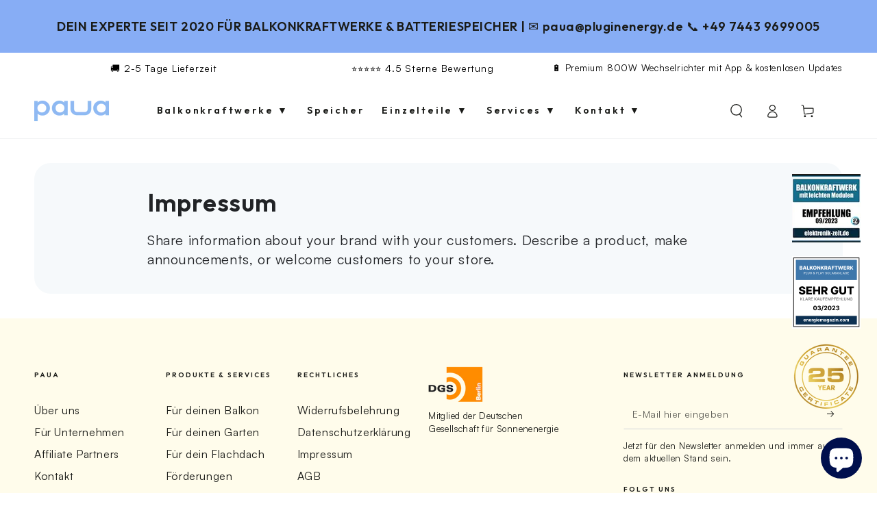

--- FILE ---
content_type: text/css
request_url: https://paua.co/cdn/shop/t/5/assets/i8-custom.css?v=129396741604218232551695915444
body_size: 8062
content:
a{text-decoration:inherit;color:inherit}svg.icon.icon-search.modal__toggle-open{display:block}price--on-sale .price-item--regular:before{border-bottom:.2rem solid var(--color-sale-price);opacity:1}._3MBdg,.ap-5P,._1fragem1a._1fragemaf._1fragemb7._1fragem9z._1fragembn._1fragemcx{display:none!important}section#shopify-section-template--15988409598111__264edbd0-682c-4329-8b8b-aa3a6f488d68 .image-animate.media--750px.media-mobile--auto.media{height:800px}section#shopify-section-template--16066010546335__033182fa-6a86-4f20-a335-2df7978c2e70{background-color:#f6f9fb!important}section#shopify-section-template--15988409598111__80c18dd3-05f7-4af6-83d6-d63e2e6df22d .slider-buttons.no-js-hidden,section#shopify-section-template--15988409598111__featured-product .slider-buttons.no-js-hidden,section#shopify-section-template--15988409598111__43c1b9e6-87cc-4619-a5bb-44d8baa6d9ca .slider-buttons.no-js-hidden{display:none!important}.stoerer-startseite{width:250px;height:250px;position:absolute;top:-45px;right:calc(-50vw + 20rem)}.stoerer-startseite-small{width:150px;height:150px;position:relative;margin:-410px 990px;z-index:99}.left-stoerer-products{width:120px;height:120px;position:absolute;top:120px;left:34vw;z-index:1;display:none}.header-stoerer-left{width:150px;height:150px;position:absolute;top:-90px;left:-85px;z-index:1}@media screen and (max-width: 750px){.stoerer-startseite{width:170px;height:170px;top:-220px;left:5%}.left-stoerer-products{right:19px!important;width:100px;height:100px;left:auto}.header-stoerer-left{width:150px;height:150px;position:absolute;top:-180px;left:unset;right:25px;z-index:1}}.banner--container .banner__box{border-radius:30px}ul.zunny-list{list-style-position:outside}section#shopify-section-template--15988409598111__d861a0ee-b3d9-423b-9c3e-2123c27a865a .banner__box{border-radius:30px}.banner__heading{line-height:1!important}section#shopify-section-template--15988409598111__guarantees .grid__item.grid__item--one-quarter{align-self:center}ul#Guarantees-template--15988409598111__guarantees{row-gap:8rem;margin-top:50px!important}@media screen and (max-width: 749px){ul#Guarantees-template--15988409598111__guarantees li{width:calc(100% - var(--grid-horizontal-spacing) * 3 / 4)!important}ul#Guarantees-template--15988409598111__guarantees li *{text-align:center}section#shopify-section-template--15988409598111__d861a0ee-b3d9-423b-9c3e-2123c27a865a .banner__content.banner__content--middle-left.page-width{padding-top:30px}section#shopify-section-template--15988409598111__29b4e253-8eb9-4043-bb5e-5be98df56c2d img.image-fit,section#shopify-section-template--15988409598111__ab216cb6-6346-4908-bc03-adec08c08f75 img.image-fit,section#shopify-section-template--15988409598111__29249ab1-31ca-4163-80c0-bed52d1381e3 img.image-fit{width:150px;height:auto}section#shopify-section-template--15988409598111__29b4e253-8eb9-4043-bb5e-5be98df56c2d use-animate.media-wrapper,section#shopify-section-template--15988409598111__ab216cb6-6346-4908-bc03-adec08c08f75 use-animate.media-wrapper,section#shopify-section-template--15988409598111__29249ab1-31ca-4163-80c0-bed52d1381e3 use-animate.media-wrapper{height:160px}section#shopify-section-template--15988409598111__guarantees .grid__item.grid__item--one-quarter{width:100%;max-width:100%;text-align:center;padding-top:40px}section#shopify-section-template--15988409598111__guarantees slider-component.slider-mobile-gutter.grid__item.grid__item--three-quarter{width:100%;max-width:100%}section#shopify-section-template--15988409598111__guarantees .guarantees .grid{row-gap:4rem}ul#Guarantees-template--15988409598111__guarantees{margin-top:0!important}}section#shopify-section-template--15988409598111__f6ab6cd9-e0fd-400c-a5d6-a3db93c56dd0 .grid{column-gap:65px}@media screen and (min-width: 750px){section#shopify-section-template--15988409598111__f6ab6cd9-e0fd-400c-a5d6-a3db93c56dd0 .grid--3-col-tablet .grid__item{width:calc(30.33% - var(--grid-horizontal-spacing) * 2 / 3)!important}}section#shopify-section-template--15988409598111__rich-text-0 .rich-text.section--padding,section#shopify-section-template--15988409598111__80c18dd3-05f7-4af6-83d6-d63e2e6df22d .rich-text.section--padding,section#shopify-section-template--15988409598111__featured-product .rich-text.section--padding,section#shopify-section-template--15988409598111__12095a2f-df30-45bc-bbe6-881e26f99a72 .rich-text.section--padding,section#shopify-section-template--15988409598111__43c1b9e6-87cc-4619-a5bb-44d8baa6d9ca .rich-text.section--padding,section#shopify-section-template--15988409598111__rich-text-0,section#shopify-section-template--15988409598111__80c18dd3-05f7-4af6-83d6-d63e2e6df22d,section#shopify-section-template--15988409598111__featured-product,section#shopify-section-template--15988409598111__12095a2f-df30-45bc-bbe6-881e26f99a72,section#shopify-section-template--15988409598111__43c1b9e6-87cc-4619-a5bb-44d8baa6d9ca{background-color:#f6f9fb}section#shopify-section-template--15988409598111__71f5c833-71b9-442c-9bf4-d62240f42c9d{background-color:#8fbaf3;padding:110px 0}@media screen and (min-width: 750px){section#shopify-section-template--15988409598111__ab216cb6-6346-4908-bc03-adec08c08f75 .grid__item:first-child,#shopify-section-template--15988409598111__29b4e253-8eb9-4043-bb5e-5be98df56c2d .grid__item:first-child,section#shopify-section-template--15988409598111__29249ab1-31ca-4163-80c0-bed52d1381e3 .grid__item:first-child{max-width:calc(20% - var(--grid-horizontal-spacing) / 2)!important;align-self:center!important}}section#shopify-section-template--15988409598111__beef0f96-e3df-4e41-9d40-ae48e7a69302 .image-animate.media.media--adapt{--image-ratio-percent: 40% !important}#shopify-section-template--16003803218079__1c82da2a-38c5-4914-a35c-a8f499bea007 .page-width,#shopify-section-template--15999683526815__03cba3cd-dfea-4fb3-9f38-8401663b2156 .page-width,#shopify-section-template--15999678447775__03cba3cd-dfea-4fb3-9f38-8401663b2156 .page-width{max-width:none;padding:0}section#shopify-section-template--15988409598111__e9f84c15-46da-4310-890c-e1e8780ff081,section#shopify-section-template--15988409598111__4f03023e-ecde-4893-bb3f-6c6b6a81cfa4,section#shopify-section-template--15988409598111__6c3092fe-7fa0-4bbc-bbc1-8c5b742403d0,section#shopify-section-template--15988409598111__f33bba8a-2f8f-465d-8845-aef0d6577049,section#shopify-section-template--15988409598111__e9f84c15-46da-4310-890c-e1e8780ff081 .rich-text,section#shopify-section-template--15988409598111__4f03023e-ecde-4893-bb3f-6c6b6a81cfa4 .image-with-text__grid.image-with-text__grid--reverse.grid.grid--gapless.grid--1-col.grid--2-col-tablet,section#shopify-section-template--15988409598111__6c3092fe-7fa0-4bbc-bbc1-8c5b742403d0 .image-with-text__grid.grid.grid--gapless.grid--1-col.grid--2-col-tablet,section#shopify-section-template--15988409598111__f33bba8a-2f8f-465d-8845-aef0d6577049 .image-with-text__grid.image-with-text__grid--reverse.grid.grid--gapless.grid--1-col.grid--2-col-tablet{background-color:#f6f9fb!important}section#shopify-section-template--15988409598111__176fab0f-3730-4e66-8965-a92a6d893c5f .gallery .media{border-radius:25px}section#shopify-section-template--15988409598111__176fab0f-3730-4e66-8965-a92a6d893c5f .gallery--contrast .gallery__text:after{background:radial-gradient(rgba(0,0,0,.65) -10%,transparent 60%)}section#shopify-section-template--15988409598111__176fab0f-3730-4e66-8965-a92a6d893c5f .gallery__card.media-wrapper{border-radius:25px}.article-template__hero-medium{height:25vw!important}use-animate.article-template__hero-container.media-wrapper{width:var(--page-width);padding:0 15rem}.article-template__content table{width:60%;box-shadow:none;background-color:#f6f9fb;border-radius:30px}.article-template__content td,.article-template__content th{border:none!important;padding:50px}@media screen and (max-width: 768px){.article-template__content table{width:100%}}.product-details .accordion .accordion__title{color:initial!important}.faq details summary{color:#000!important;text-transform:none!important;font-family:Outfit}section#shopify-section-template--15988409794719__29f0ea0d-a7fb-40f6-8343-120dcf4582cb .section--padding{padding:0}.rich-text__text{max-width:100%!important}.product-link__button .accordion__title{text-transform:none!important;font-family:Outfit;font-weight:700}@media screen and (min-width: 1320px){.image-with-text .image-with-text__content{max-width:none!important}}.mega-menu__promo-link{border-radius:20px}.mega-menu__promo--overlay .mega-menu__promo-link:after{background-image:none!important}.button,.shopify-challenge__button{text-transform:none!important}.media-wrapper{background-color:transparent!important}.product img{border-radius:24px}product-gallery{border-radius:24px}.image-with-text__grid .media--500px,.image-with-text__grid .media--400px,.image-with-text__grid .media--300px{border-radius:30px}section#shopify-section-template--15999678447775__fddf2448-d031-41b2-84b8-ed4bee86c45a,section#shopify-section-template--15999678447775__4dbea747-7947-4edd-806b-1135bbcb2cb5,section#shopify-section-template--15999678447775__06952263-3169-4de6-a931-d6a786a7729d,section#shopify-section-template--15999683526815__c5b1e003-d5c7-4c2d-849e-b53741e00d30,section#shopify-section-template--15999683526815__4dbea747-7947-4edd-806b-1135bbcb2cb5,section#shopify-section-template--15999683526815__06952263-3169-4de6-a931-d6a786a7729d,section#shopify-section-template--15999683526815__03a714ba-b92a-47ac-9357-87f7d336a520,section#shopify-section-template--15999683526815__ee9ae3cc-d461-4fe3-a7de-a6d987fea7ce,section#shopify-section-template--15999683526815__fddf2448-d031-41b2-84b8-ed4bee86c45a,section#shopify-section-template--15999683526815__5b0c4cda-fb8b-4b87-8be7-08a52d3ca377,section#shopify-section-template--15999678447775__05260f02-9263-42ed-bfe5-6b3275298559,section#shopify-section-template--15999678447775__1ca4d164-c9fd-4ba5-8049-9d350312fe4c,section#shopify-section-template--16003803218079__3d60c495-5e60-49bd-8eb9-ec36d462e168,section#shopify-section-template--16003803218079__986a29e3-33b0-4c83-8b2f-43f33cd3e895,section#shopify-section-template--16003803218079__04909aba-f16a-4cc7-b1af-4bdc21ba08ab,section#shopify-section-template--16003803218079__b610410a-59a5-4ce4-9ccf-ceda41be89bc,section#shopify-section-template--16003803218079__1ef9fb34-7079-4f71-91f9-41a10e3b0674,section#shopify-section-template--16003803218079__84f60183-d703-49f7-8f2f-515112c8a33d,section#shopify-section-template--16003803218079__7699e1bf-f9fb-4847-ab18-b95164fbfbea,section#shopify-section-template--16003803218079__46c09dc4-fd22-4e2f-9a38-0fba85acd3ac,section#shopify-section-template--15999678447775__a48ab15b-21db-4180-b1ac-23fd49859275,section#shopify-section-template--16003803218079__f08bfc23-4176-49ab-8f96-88f8ab53c5f2,section#shopify-section-template--15999683526815__6b5eb460-608a-41a2-a972-c52ddba56d9c,section#shopify-section-template--15999678447775__3996fc2a-99f3-46e9-a848-252d2d564e0b,section#shopify-section-template--15999678447775__64b26df9-6adb-447e-a057-2fce5f3008aa,section#shopify-section-template--16003803218079__9e38ffd6-7b9b-46c8-ba24-c436946fb0b9,section#shopify-section-template--15999683526815__0c071133-02f2-4c08-b1d9-866192e28bf9,section#shopify-section-template--15999678447775__c5b1e003-d5c7-4c2d-849e-b53741e00d30,section#shopify-section-template--16003803218079__9e38ffd6-7b9b-46c8-ba24-c436946fb0b9 .slider-mobile-gutter{background-color:#f6f9fb}@media screen and (min-width: 750px){section#shopify-section-template--16003803218079__2e9f9f9b-610b-4c5c-ad9f-00c87cce8b7d .page-width,section#shopify-section-template--15999678447775__f88b4dd3-e099-4f29-b988-85902881b636 .page-width{padding:0 10rem}}.table-tech-data{margin-top:40px;width:100%;border-collapse:collapse}.table-tech-data th{text-align:left}.table-tech-data td{text-align:right;font-size:13px}.table-tech-data td,th{border-bottom:1px solid black;padding:20px 10px}#Slide-template--15999678447775__guarantees-1 .guarantee__icon,#Slide-template--15999683526815__guarantees-1 .guarantee__icon,#Slide-template--16003803218079__guarantees-1 .guarantee__icon{background:#fff1a5}#Slide-template--15999678447775__guarantees-3 .guarantee__icon,#Slide-template--15999683526815__guarantees-3 .guarantee__icon,#Slide-template--16003803218079__guarantees-3 .guarantee__icon{background:#d8e4f4}#Slider-template--15999678447775__64b26df9-6adb-447e-a057-2fce5f3008aa,#Slider-template--16003803218079__9e38ffd6-7b9b-46c8-ba24-c436946fb0b9,#Slider-template--15999683526815__0c071133-02f2-4c08-b1d9-866192e28bf9{margin:0!important;padding-top:2rem}section#shopify-section-template--16003803218079__84f60183-d703-49f7-8f2f-515112c8a33d .button,section#shopify-section-template--15999683526815__03a714ba-b92a-47ac-9357-87f7d336a520 .button,section#shopify-section-template--15999678447775__05260f02-9263-42ed-bfe5-6b3275298559 .button{min-width:45%}section#shopify-section-template--15999683526815__ce7020a2-a033-4277-b1b6-5d074338410d .rich-text,section#shopify-section-template--15999683526815__d730f3b1-d34d-4f25-b223-2914b1a3cd9c .rich-text,section#shopify-section-template--15999678447775__c673c187-370d-4ea0-b611-d5337a872561 .rich-text,section#shopify-section-template--15999678447775__5d7450e9-66e0-43f2-a001-2ccf9f66bab0 .rich-text,section#shopify-section-template--15999678447775__c4491a9a-c6fa-479b-8ebf-7dd4dcaadea7 .rich-text,section#shopify-section-template--16003803218079__37686ef7-4145-4b21-ad59-623258df49ed .rich-text,section#shopify-section-template--16003803218079__8ee14894-5e1c-44a0-a3f9-416e8fd0ba41 .rich-text,section#shopify-section-template--16003803218079__5b77d0b7-bf7d-481b-9de2-da1afed22b4c .rich-text,section#shopify-section-template--15999683526815__ba732b92-c3cd-4516-880a-512024b863d6 .rich-text{margin-left:7.078039927404719%}.product__description tbody,.product__description table,.product__description td{border:0!important;box-shadow:none!important}.guarantee__item .rte{color:#000!important}#shopify-section-template--15999645155487__1748a9fa-9bdc-4cca-b7c4-9f09a1ac9af6 .page-width,#shopify-section-template--15998834442399__3109b2e2-fd68-47b1-89c0-ea7060d374ce .page-width,#shopify-section-template--15998834442399__81d3fdbc-d6b8-49c0-b463-300b5304d677 .page-width,#shopify-section-template--15998834442399__c5ae2874-3d5d-46ad-b7cc-7aa17e6b8714 .page-width,#shopify-section-template--15999645155487__4260c204-2a40-444d-9c19-fee228054d31 .page-width{max-width:none!important;padding:0!important}#shopify-section-template--15999645155487__1748a9fa-9bdc-4cca-b7c4-9f09a1ac9af6 h2{max-width:1000px;margin:auto}#shopify-section-template--15999645155487__f155d029-32be-4366-be3a-d95788753ea5 .field__button:not([disabled]){box-shadow:none;background-color:#fed602;border-radius:50%;height:40px;width:40px;margin-top:5px;margin-right:10px}.newsletter-form__field-wrapper input{background-color:#fff;padding:25px 10px!important;border-radius:10px}.newsletter-form__field-wrapper,.newsletter__wrapper .newsletter-form__field-wrapper{width:100%!important}.list-menu-dropdown .page-width{max-width:1380px}.mega-menu__item.mega-menu__item--blank{display:none!important}.header__menu-item{text-transform:none!important}.image-with-text .image-with-text__grid--reverse .image-with-text__content{max-width:100%!important}section#shopify-section-template--15999645155487__be8fbbe6-a04b-4387-9827-20c1a88227b6 .section--padding{padding:0}section#shopify-section-template--15999645155487__4260c204-2a40-444d-9c19-fee228054d31 .rich-text{padding-top:120px}@media screen and (min-width: 750px){section#shopify-section-template--15999645155487__84153174-931f-4e0b-9096-fbbc6603ecb8 .newsletter__wrapper{padding:50px}}section#shopify-section-template--15999645155487__84153174-931f-4e0b-9096-fbbc6603ecb8 .section--padding{background-color:rgb(var(--color-background))}.image-animate.media.media--wide{border-radius:30px}.newsletter{border-radius:0!important}.canceled .actions ul li.disabled a,.step_container .actions ul li.disabled a,a.disabled{opacity:.4}@font-face{font-family:Outfit;src:url("{{ '[Outfit]' | asset_url }}") format("[woff2]")}.main *{font-family:Outfit,sans-serif}.actions .clearfix{display:none!important}.steps ul[role=tablist]{list-style-type:none;margin:auto;padding:0;display:-webkit-box;display:-ms-flexbox;display:flex;flex-direction:column;-webkit-box-pack:center;-ms-flex-pack:center;justify-content:center;border-radius:5px;height:80%;width:5px;position:absolute;top:10%;left:auto;right:20px;overflow:hidden}.canceled,.canceled .content>:not(.current),.step_container .content>:not(.current),.steps ul[role=tablist] li a{display:none}.canceled .content,.step_container .content{background-color:#8fbaf3;border-radius:24px;position:relative}.canceled .content h3.foerderung,.step_container .content h3.foerderung{padding:30px 0!important;text-align:center;font-size:67px;color:#fff}.header-foerderung{color:#fff;text-align:center;font-size:47px;margin:0}.header-foerderung.header-small{font-size:32px;padding-bottom:50px}.canceled .content section,.step_container .content section{padding:50px 0;overflow:auto}.canceled .content section #inner_step_1>div,.step_container .content section #inner_step_1>div{text-align:center;width:20%}.canceled .content section #inner_step_1>div label,.step_container .content section #inner_step_1>div label,.wrapper .cstm-btn:hover{cursor:pointer}.canceled .content section #inner_step_1>div:first-of-type,.step_container .content section #inner_step_1>div:first-of-type{margin-right:20px}.canceled .content section #inner_step_1>div:nth-of-type(2),.step_container .content section #inner_step_1>div:nth-of-type(2){margin-left:20px;margin-right:20px}.canceled .content section #inner_step_2>div,.canceled .content section #inner_step_3>div,.canceled .content section #inner_step_4>div,.step_container .content section #inner_step_2>div,.step_container .content section #inner_step_3>div,.step_container .content section #inner_step_4>div{width:100%}.canceled .content section #inner_step_2 input[type=radio],.canceled .content section #inner_step_2 input[type=radio]:checked,.canceled .content section #inner_step_3 input[type=radio],.canceled .content section #inner_step_3 input[type=radio]:checked,.canceled .content section #inner_step_4 input[type=radio],.canceled .content section #inner_step_4 input[type=radio]:checked,.step_container .content section #inner_step_2 input[type=radio],.step_container .content section #inner_step_2 input[type=radio]:checked,.step_container .content section #inner_step_3 input[type=radio],.step_container .content section #inner_step_3 input[type=radio]:checked,.step_container .content section #inner_step_4 input[type=radio],.step_container .content section #inner_step_4 input[type=radio]:checked{visibility:hidden}.canceled .content section #inner_step_6,.step_container .content section #inner_step_6{width:80%;margin-left:10%}.canceled .content section #inner_step_6 #input_container,.step_container .content section #inner_step_6 #input_container{display:-webkit-box;display:-ms-flexbox;display:flex;-webkit-box-orient:vertical;-webkit-box-direction:normal;-ms-flex-direction:column;flex-direction:column;-webkit-box-pack:center;-ms-flex-pack:center;justify-content:center}.canceled .content section #inner_step_6 #input_container input,.canceled .content section #inner_step_6 #input_container textarea,.step_container .content section #inner_step_6 #input_container input,.step_container .content section #inner_step_6 #input_container textarea{margin-top:20px}.canceled .content section #inner_step_6 .notice,.step_container .content section #inner_step_6 .notice{font-size:9px;text-align:center}.canceled .actions ul li a,.step_container .actions ul li a{color:#000;text-decoration:none}.canceled .actions ul li:first-of-type,.step_container .actions ul li:first-of-type{border:1px solid #000;border-radius:8px;padding:10px 20px}.canceled .actions ul li:last-of-type,.step_container .actions ul li:last-of-type{background-color:#fed602;border-radius:8px;padding:10px 20px}.canceled input[type=email],.canceled input[type=number],.canceled input[type=tel],.canceled input[type=text],.canceled label[for^=answer_],.canceled textarea,.step_container input[type=email],.step_container input[type=number],.step_container input[type=tel],.step_container input[type=text],.step_container label[for^=answer_],.step_container textarea{padding:15px;border:1px solid #d8e4f4;border-radius:8px;font-weight:medium;cursor:pointer}.wrapper h2,.wrapper h3{font-weight:600;text-align:center;width:100%}.canceled input[type=email]::-webkit-input-placeholder,.canceled input[type=number]::-webkit-input-placeholder,.canceled input[type=tel]::-webkit-input-placeholder,.canceled input[type=text]::-webkit-input-placeholder,.canceled label[for^=answer_]::-webkit-input-placeholder,.canceled textarea::-webkit-input-placeholder,.step_container input[type=email]::-webkit-input-placeholder,.step_container input[type=number]::-webkit-input-placeholder,.step_container input[type=tel]::-webkit-input-placeholder,.step_container input[type=text]::-webkit-input-placeholder,.step_container label[for^=answer_]::-webkit-input-placeholder,.step_container textarea::-webkit-input-placeholder,.canceled input[type=email]:-ms-input-placeholder,.canceled input[type=number]:-ms-input-placeholder,.canceled input[type=tel]:-ms-input-placeholder,.canceled input[type=text]:-ms-input-placeholder,.canceled label[for^=answer_]:-ms-input-placeholder,.canceled textarea:-ms-input-placeholder,.step_container input[type=email]:-ms-input-placeholder,.step_container input[type=number]:-ms-input-placeholder,.step_container input[type=tel]:-ms-input-placeholder,.step_container input[type=text]:-ms-input-placeholder,.step_container label[for^=answer_]:-ms-input-placeholder,.step_container textarea:-ms-input-placeholder,.canceled input[type=email]::-ms-input-placeholder,.canceled input[type=number]::-ms-input-placeholder,.canceled input[type=tel]::-ms-input-placeholder,.canceled input[type=text]::-ms-input-placeholder,.canceled label[for^=answer_]::-ms-input-placeholder,.canceled textarea::-ms-input-placeholder,.step_container input[type=email]::-ms-input-placeholder,.step_container input[type=number]::-ms-input-placeholder,.step_container input[type=tel]::-ms-input-placeholder,.step_container input[type=text]::-ms-input-placeholder,.step_container label[for^=answer_]::-ms-input-placeholder,.step_container textarea::-ms-input-placeholder,.canceled input[type=email]::placeholder,.canceled input[type=number]::placeholder,.canceled input[type=tel]::placeholder,.canceled input[type=text]::placeholder,.canceled label[for^=answer_]::placeholder,.canceled textarea::placeholder,.step_container input[type=email]::placeholder,.step_container input[type=number]::placeholder,.step_container input[type=tel]::placeholder,.step_container input[type=text]::placeholder,.step_container label[for^=answer_]::placeholder,.step_container textarea::placeholder{opacity:.4}.step_5_text{color:#fff;font-size:27px}.last_link{color:#fff;font-size:18px;width:fit-content;background:#fed602!important}.start_button{background-color:#fed602;border-radius:8px;width:fit-content;cursor:pointer}.wrapper{display:flex!important;display:-webkit-box;display:-ms-flexbox;flex-wrap:wrap!important;justify-content:center!important;overflow-x:hidden;color:#f6f9fb!important;cursor:auto!important;border-radius:32px!important;background-color:#f6f9fb!important;padding:40px!important;position:relative}.wrapper h1{font-size:32px}.wrapper h2{font-size:36px!important;margin:0!important}.wrapper h3{font-size:27px!important;margin-top:0}.wrapper p{font-size:22px;font-weight:400;text-align:center;opacity:.8;color:#1a1b18}.wrapper svg{display:block;margin:auto}.wrapper .heading{margin:auto}.wrapper .cstm-btn{background-color:#fed602;font-size:20px;font-weight:500;border:none;border-radius:8px;padding:8px 24px;display:block;margin:25px auto;text-transform:none}.wrapper .space-bottom{margin-bottom:50px!important}.wrapper .space-big{margin-bottom:150px!important}.wrapper .inline{display:inline;margin:15px 0!important}.wrapper #failure,.wrapper #result,.wrapper #success{width:100%;display:none}.wrapper #failure h3,.wrapper #result h3,.wrapper #success h3{color:#1a1b18}.wrapper #command{margin-bottom:50px}.wrapper .digits{display:flex;justify-content:space-evenly;width:380px}.wrapper .custom-box{margin:8px}.wrapper .digit-input{font-size:16px;font-weight:700;width:64px;height:64px;padding:25px!important;background:#fff;border:1px solid #d8e4f4;border-radius:8px}.wrapper .digit-input::placeholder{opacity:.2;color:#000;font-weight:500}.wrapper .cstm-input{width:70%;display:block;margin:auto}.wrapper .fieldInput{display:block;margin:70px auto;width:70%;height:65px;position:relative;border-radius:8px;overflow:hidden;border:none}.wrapper .form-input,.wrapper .form-submit{position:absolute;top:0;height:65px;color:#000}.wrapper .form-input{width:100%;background:#fff;padding-left:15px!important;border:none;font-size:15px;border-radius:8px}.wrapper .form-input::placeholder{color:#000;opacity:.4}.wrapper .form-input:focus{outline:0}.wrapper .form-submit{font-size:16px;right:0;padding:23px 40px;border-radius:0 8px 8px 0;border:none;background:#fed602;cursor:pointer}.wrapper .card-wrapper{display:flex;flex-wrap:wrap;justify-content:center;padding:25px 0}.wrapper .card{background:#fff!important;border-radius:24px;padding:40px;flex:0 1 500px;margin:16px;color:#000!important;text-align:left}.wrapper .card h3{color:#000;text-align:left!important;font-size:22px!important;padding:0!important}.wrapper .card h2{color:#000;text-align:left;font-size:36px}.wrapper .card p{text-align:left;font-size:16px;line-height:28px}.wrapper .antrag div{margin:-10px 0}.wrapper .antrag p{margin-top:-10px}.wrapper .btn-yellow{background:#fed602;border:none;border-radius:8px;padding:6px 20px;cursor:pointer}.wrapper .btn-yellow:disabled{cursor:default}.wrapper .btn-white{background:#fff;border-radius:8px;padding:5px 20px;cursor:pointer;box-sizing:border-box;-moz-box-sizing:border-box;-webkit-box-sizing:border-box;border:1px solid #000;margin-left:10px}.wrapper .btn-white:disabled{cursor:default;border:1px solid grey}@media only screen and (max-width: 720px){.canceled .content,.step_container .content{border-radius:0}.steps ul[role=tablist]{right:5px}.canceled .content section #inner_step_1>div,.step_container .content section #inner_step_1>div,.wrapper h2,.wrapper h3{width:auto}.canceled .content h3,.step_container .content h3{font-size:42px;margin:0 27px}.canceled .content section #inner_step_2,.canceled .content section #inner_step_3,.canceled .content section #inner_step_4,.step_container .content section #inner_step_2,.step_container .content section #inner_step_3,.step_container .content section #inner_step_4{display:grid;width:90%;justify-items:center;margin-left:5%;grid-gap:10px;grid-template:none}.wrapper p{font-size:16px;color:#1a1b18;line-height:18px}.formContainer h3{padding-top:0!important}.step_5_text{font-size:23px;margin:0 25px}.canceled .content section #inner_step_6,.step_container .content section #inner_step_6{width:100%;margin-left:0}.wrapper .digits{width:310px}.wrapper .digit-input{font-size:14px;width:42px;height:42px;padding:15px!important}section#shopify-section-template--15999645155487__848e1076-a8f9-4d92-b89e-f11e41c9da61 .wrapper{padding:20px!important}.inner_step_6 .step_container .content h3,.inner_step_6.canceled .content h3{padding-top:25px}.wrapper h2,.wrapper .card h2{font-size:24px!important;line-height:27px}.wrapper h3,.wrapper .card h3{font-size:20px!important;line-height:23px;margin:10px 0}.wrapper h2:first-of-type{margin:20px 0!important}#icon{margin-bottom:0!important}.wrapper .card p{font-size:12px;line-height:16px}.wrapper .btn-white{margin-left:0!important}.wrapper #result{width:100%}.wrapper .fieldInput{display:flex;margin:35px auto 0;width:300px;height:75px;position:relative;border-radius:8px;overflow:visible!important;border:none}.wrapper .form-input{width:190px;height:32px;background:#fff;padding-left:15px!important;font-size:11px}.formrow.verify-form{display:block;margin:auto}.wrapper .form-submit{font-size:12px;color:#000;position:absolute;right:0;top:0;height:32px;padding:0;width:105px;border-radius:0 8px 8px 0;border:none;background:#fed602;cursor:pointer}.wrapper .antrag div{margin:0}section#shopify-section-template--15999645155487__848e1076-a8f9-4d92-b89e-f11e41c9da61 .step_container .content,section#shopify-section-template--15999645155487__848e1076-a8f9-4d92-b89e-f11e41c9da61.canceled .content{height:680px}.wrapper .custom-box{margin:4px}}section#shopify-section-template--15998834442399__3109b2e2-fd68-47b1-89c0-ea7060d374ce .section--padding{padding:0}.step_container .steps,.canceled .steps{margin-top:50px}.step_container .steps ul[role=tablist] li,.canceled .steps ul[role=tablist] li{background-color:#8fbaf333;width:20px;height:5px;margin:0 5px;border-radius:5px;cursor:pointer}.step_container .steps ul[role=tablist] li.current,.canceled .steps ul[role=tablist] li.current{background-color:#fed602}.step_container .content,.canceled .content{background-color:#8fbaf3;height:500px;display:flex;flex-direction:column;justify-content:center;border-radius:0}section#shopify-section-template--15998834442399__81d3fdbc-d6b8-49c0-b463-300b5304d677 .step_container .content h3,section#shopify-section-template--15998834442399__81d3fdbc-d6b8-49c0-b463-300b5304d677 .canceled .content h3{text-align:center;font-size:46px;color:#fff;margin:0}.step_container .content>*:not(.current),.canceled .content>*:not(.current){display:none}.step_container .content section #inner_step_1,.canceled .content section #inner_step_1{display:-webkit-box;display:-ms-flexbox;display:flex;-webkit-box-pack:space-evenly;-ms-flex-pack:space-evenly;justify-content:space-evenly}.step_container .content section #inner_step_1>div:nth-of-type(1),.canceled .content section #inner_step_1>div:nth-of-type(1){margin-right:20px}.step_container .content section #inner_step_1>div img,.canceled .content section #inner_step_1>div img{width:100%;border-radius:20px}.step_container .content section #inner_step_2,.step_container .content section #inner_step_3,.step_container .content section #inner_step_4,.canceled .content section #inner_step_2,.canceled .content section #inner_step_3,.canceled .content section #inner_step_4{display:-ms-grid;display:grid;-ms-grid-columns:1fr 1fr;grid-template-columns:1fr 1fr;width:50%;justify-items:center;margin-left:25%;grid-gap:10px}.step_container .content section #inner_step_2>div label,.step_container .content section #inner_step_3>div label,.step_container .content section #inner_step_4>div label,.canceled .content section #inner_step_2>div label,.canceled .content section #inner_step_3>div label,.canceled .content section #inner_step_4>div label{display:block;text-align:center;background:#fff}.step_container .content section #inner_step_5,.canceled .content section #inner_step_5{display:-ms-flex;display:flex;width:90%;margin:auto;text-align:center}.step_container .content section #inner_step_5 a,.canceled .content section #inner_step_5 a,.step_container .content section #inner_step_6>div:not(.extra_step_hide),.canceled .content section #inner_step_6>div:not(.extra_step_hide){padding:10px 40px;border:1px solid #d8e4f4!important;border-radius:8px;font-weight:700;cursor:pointer;background:#fff;text-decoration:none;color:#000;display:block;margin:25px auto}.step_container .content section #inner_step_6>div,.canceled .content section #inner_step_6>div{margin:0 auto}.step_container .content section #inner_step_6 .sub_container{margin:0 2rem 0 5rem}.step_container .actions ul,.canceled .actions ul{margin:0;padding:40px;list-style-type:none;display:-webkit-box;display:-ms-flexbox;display:flex;-webkit-box-pack:justify;-ms-flex-pack:justify;justify-content:space-between;color:#fff;background-color:#8fbaf3}.extra-step-1{color:#fff;font-size:18px;display:block;text-align:center;width:50%;margin:auto}.visible_overflow,.extra_step_selbsttest{overflow:visible!important}.left-heading{text-align:left!important}.container_step6_selbsstest{display:flex!important;cursor:auto!important;margin-bottom:-65px!important}.step_container .active-label,.canceled .active-label{background-color:#fff;border:1px solid #8fbaf3!important}.step_container input[type=submit],.canceled input[type=submit]{background-color:#fed602;border:none;border-radius:8px;padding:15px 30px;width:-webkit-fit-content;width:-moz-fit-content;width:fit-content;margin:0 auto}.canceled{display:none}a.disabled{pointer-events:none;opacity:.4}#inner_step_6 img{width:40%;max-width:400px;border-radius:8px;height:auto;align-self:center}#inner_step_6 a,#inner_step_6 p,#inner_step_6 div{width:fit-content}#inner_step_6 p{font-family:Satoshi;font-weight:400}#shopify-section-template--15998834442399__81d3fdbc-d6b8-49c0-b463-300b5304d677 .actions ul li:last-of-type,#shopify-section-template--15998834442399__81d3fdbc-d6b8-49c0-b463-300b5304d677 .actions ul #counter{visibility:hidden}#shopify-section-template--15998834442399__81d3fdbc-d6b8-49c0-b463-300b5304d677 .actions{background-color:#8fbaf3;display:none}#shopify-section-template--15998834442399__81d3fdbc-d6b8-49c0-b463-300b5304d677 .step_container .content,#shopify-section-template--15998834442399__81d3fdbc-d6b8-49c0-b463-300b5304d677 .canceled .content{height:600px;max-width:960px;margin:auto}#shopify-section-template--15998834442399__81d3fdbc-d6b8-49c0-b463-300b5304d677 #inner_step_5 a{min-width:100px}#shopify-section-template--15998834442399__81d3fdbc-d6b8-49c0-b463-300b5304d677 .active-label{background:#fed602!important;color:#000}@media screen and (min-width: 768px){#shopify-section-template--15998834442399__81d3fdbc-d6b8-49c0-b463-300b5304d677}@media screen and (max-width: 768px){#shopify-section-template--15998834442399__81d3fdbc-d6b8-49c0-b463-300b5304d677 #inner_step_6{padding:0 20px 80px}#shopify-section-template--15998834442399__81d3fdbc-d6b8-49c0-b463-300b5304d677 #extra-step-text{width:90%}}input#balkon_1,input#balkon_2,input#balkon_3{display:none}section#shopify-section-template--15998834442399__81d3fdbc-d6b8-49c0-b463-300b5304d677 h4{color:#fff;font-size:24px}section#shopify-section-template--15998834442399__81d3fdbc-d6b8-49c0-b463-300b5304d677 .page-width{background-color:#8fbaf3}section#shopify-section-template--15998834442399__81d3fdbc-d6b8-49c0-b463-300b5304d677 .test-selection{width:30%!important}section#shopify-section-template--15998834442399__81d3fdbc-d6b8-49c0-b463-300b5304d677 section#steps-uid-0-p-5{padding:0}section#shopify-section-template--15998834442399__81d3fdbc-d6b8-49c0-b463-300b5304d677 title{margin:0}h3#steps-uid-0-h-5{font-size:20px!important}section#shopify-section-template--15998834442399__81d3fdbc-d6b8-49c0-b463-300b5304d677 div#inner_step_6{width:100%;margin:auto}section#shopify-section-template--15998834442399__81d3fdbc-d6b8-49c0-b463-300b5304d677 .container_step6_selbsstest{padding:30px!important}@media screen and (max-width: 749px){#shopify-section-template--15998834442399__81d3fdbc-d6b8-49c0-b463-300b5304d677 .step_container .content,#shopify-section-template--15998834442399__81d3fdbc-d6b8-49c0-b463-300b5304d677 .canceled .content{height:90vh;min-height:750px}section#shopify-section-template--15998834442399__81d3fdbc-d6b8-49c0-b463-300b5304d677 .step_container .content h3,section#shopify-section-template--15998834442399__81d3fdbc-d6b8-49c0-b463-300b5304d677 .canceled .content h3{font-size:34px}section#shopify-section-template--15998834442399__81d3fdbc-d6b8-49c0-b463-300b5304d677 h4{font-size:20px;margin:0}section#shopify-section-template--15998834442399__81d3fdbc-d6b8-49c0-b463-300b5304d677 .test-selection{width:50%!important}.step_container .content section #inner_step_5,.canceled .content section #inner_step_5{flex-direction:column}.step_container .content section #inner_step_5 a,.canceled .content section #inner_step_5 a,.step_container .content section #inner_step_6>div:not(.extra_step_hide),.canceled .content section #inner_step_6>div:not(.extra_step_hide){width:90%}#inner_step_6 img{width:100%;max-width:400px}section#shopify-section-template--15998834442399__81d3fdbc-d6b8-49c0-b463-300b5304d677 .button{min-width:auto}}@media screen and (max-width: 768px){.step_container .content h3{padding:50px 30px 0;font-size:32px}.step_container .content section #inner_step_1{flex-direction:column;align-items:center}.step_container .content section #inner_step_1>div{margin:0 0 30px!important;width:90%}.transition-body{overflow:hidden}.step_container .actions ul{padding:10px 5px}#scroll_to_top{display:block}.step_container .content section #inner_step_5,.step_container .content section #inner_step_6{width:100%;margin-left:0;grid-template-columns:1fr}.formrow.verify-form{display:block;margin:auto}#inner_step_6 a,#inner_step_6 p,#inner_step_6 div{width:auto}.wrapper .digits{width:fit-content!important;margin:auto}.step_container .content section #inner_step_2,.step_container .content section #inner_step_3,.step_container .content section #inner_step_4,.canceled .content section #inner_step_2,.canceled .content section #inner_step_3,.canceled .content section #inner_step_4{width:90%;margin-left:5%;display:flex;flex-wrap:wrap}.last_link{font-size:20px}.step_container .content section #inner_step_6>div,.canceled .content section #inner_step_6>div{margin:0;width:100%;flex-direction:column}.step_container .content section #inner_step_6 .sub_container{margin:0}}section#shopify-section-template--15999221760159__c810b5a7-9d9c-4c70-b8a0-4f2ebadb555c{background-color:#8fbaf3}section#shopify-section-template--15999221760159__a6928aae-a82f-4a10-b683-c3ddcbb9836a,section#shopify-section-template--15999221760159__7d7482b8-031b-43d2-a0b8-6b10a893171e,section#shopify-section-template--15999221760159__ea3d6c71-3d3d-4964-b04a-011d081095f0{background-color:#f6f9fb}section#shopify-section-template--15999221760159__b7d0d3ac-a6f0-478e-81df-18ba7854e027 .section--padding{padding:0!important}.wrapper_plz_input #failure,.wrapper_plz_input #result,.wrapper_plz_input #success{width:100%;display:none}.wrapper_plz_input #command{margin-bottom:50px}.wrapper_plz_input .digits{display:flex;justify-content:space-evenly;width:380px}.wrapper_plz_input .custom-box{margin:8px}.wrapper_plz_input .digit-input{font-size:16px;font-weight:700;width:64px;height:64px;padding:25px!important;background:#fff;border:1px solid #d8e4f4;border-radius:8px}.wrapper_plz_input .digit-input::placeholder{opacity:.2;color:#000;font-weight:500}.wrapper_plz_input .cstm-input{width:70%;display:block;margin:auto}.wrapper_plz_input .fieldInput{display:block;margin:70px auto;width:70%;height:65px;position:relative;border-radius:8px;overflow:hidden;border:none}.wrapper_plz_input .form-input,.wrapper_plz_input .form-submit{position:absolute;top:0;height:65px;color:#000}.wrapper_plz_input .form-input{width:100%;background:#fff;padding-left:15px!important;border:none;font-size:15px;border-radius:8px}.wrapper_plz_input .form-input::placeholder{color:#000;opacity:.4}.wrapper_plz_input .form-input:focus{outline:0}.wrapper_plz_input .form-submit{font-size:16px;right:0;padding:23px 40px;border-radius:0 8px 8px 0;border:none;background:#fed602;cursor:pointer}.wrapper_plz_input .card-wrapper{display:flex;flex-wrap:wrap;justify-content:center;padding:25px 0}.wrapper_plz_input .card{background:#fff;border-radius:24px;padding:40px;flex:0 1 500px;margin:16px;color:#000;text-align:left}.wrapper_plz_input .card h3{color:#000;text-align:left;font-size:22px;padding:0}.wrapper_plz_input .card h2{color:#000;text-align:left;font-size:36px}.wrapper_plz_input .card p{text-align:left;font-size:16px;line-height:28px}.wrapper_plz_input .antrag div{margin:-10px 0}.wrapper_plz_input .antrag p{margin-top:-10px}.wrapper_plz_input .btn-yellow{background:#fed602;border:none;border-radius:8px;padding:6px 20px;cursor:pointer}.wrapper_plz_input .btn-yellow:disabled{cursor:default}.wrapper_plz_input .btn-white{background:#fff;border-radius:8px;padding:5px 20px;cursor:pointer;box-sizing:border-box;-moz-box-sizing:border-box;-webkit-box-sizing:border-box;border:1px solid #000;margin-left:10px}.wrapper_plz_input .btn-white:disabled{cursor:default;border:1px solid grey}.heading-center{text-align:center}@media only screen and (max-width: 749px){.wrapper_plz_input h2,.wrapper_plz_input h3{width:auto}.wrapper_plz_input .digits{width:310px}.wrapper_plz_input .digit-input{font-size:16px;width:52px;height:52px;padding:20px!important}.wrapper_plz_input .card h2{font-size:24px!important;line-height:27px}.wrapper_plz_input .card h3{font-size:20px!important;line-height:23px;margin:10px 0}.wrapper_plz_input .card p{font-size:12px;line-height:16px}.wrapper_plz_input .btn-white{margin-left:0!important}.wrapper_plz_input #result{width:100vw}.wrapper_plz_input .fieldInput{display:flex;margin:50px auto;width:300px;height:75px;position:relative;border-radius:8px;overflow:visible!important;border:none}.wrapper_plz_input .form-input{width:190px;height:32px;background:#fff;padding-left:15px!important}.wrapper_plz_input .form-submit{font-size:12px;color:#000;position:absolute;right:0;top:0;height:32px;padding:0;width:105px;border-radius:0 8px 8px 0;border:none;background:#fed602;cursor:pointer}.wrapper_plz_input .antrag div{margin:0}#shopify-section-template--15999221760159__c810b5a7-9d9c-4c70-b8a0-4f2ebadb555c .wrapper h2,#shopify-section-template--15999221760159__c810b5a7-9d9c-4c70-b8a0-4f2ebadb555c .wrapper h3{font-size:18px!important}#shopify-section-template--15999221760159__c810b5a7-9d9c-4c70-b8a0-4f2ebadb555c .input_wrapper>div label{font-size:13px}#shopify-section-template--15999221760159__c810b5a7-9d9c-4c70-b8a0-4f2ebadb555c .inline{font-size:14px!important;margin-top:0!important}#shopify-section-template--15999221760159__c810b5a7-9d9c-4c70-b8a0-4f2ebadb555c .input_wrapper{margin-bottom:0}.big{font-size:56px!important}}.banderole{position:absolute;top:-44px;right:47%;display:none!important}.small{position:absolute;right:30%;bottom:-60%;font-size:14px!important;color:#fff}.medium{margin:0!important;font-size:16px;color:#acaeb0;font-weight:600}.bigger{font-weight:600;font-size:36px;margin:0 0 10px!important;color:#000}.space-medium{margin-bottom:50px;display:inherit!important}.left-wrapper{width:60%;padding:35px 50px 0}.right-wrapper{width:40%;padding:35px}.space-top-small{padding-top:20px}.result-card{align-self:flex-end;max-width:79vw;padding:15px 35px;overflow:hidden;border-radius:30px;display:-webkit-box;display:-ms-flexbox;display:flex;-ms-flex-wrap:wrap;flex-wrap:wrap;align-items:flex-end;background:#fff}.card-text{margin:0 35px}.direction-slider{width:150px;height:150px}.price-compontents{display:-webkit-box;display:-ms-flexbox;display:flex;width:100%;margin:-25px 0 0 -15px}.big{font-size:76px;font-weight:600;margin-left:-35px;color:#000}.inline{display:inline;margin:15px 0!important}.grey{color:#acaeb0}.black{color:#000;margin-left:140px!important}.inline-box{display:inline}.input_wrapper{display:-webkit-box;display:-ms-flexbox;display:flex;-webkit-box-orient:horizontal;-webkit-box-direction:normal;-ms-flex-direction:row;flex-direction:row;-webkit-box-align:stretch;-ms-flex-align:stretch;align-items:stretch;-webkit-box-pack:center;-ms-flex-pack:center;justify-content:center;width:60%;margin-bottom:15px}.input_wrapper>div{-webkit-box-flex:1;-ms-flex:1 1 0%;flex:1 1 0%;width:100%}.input_wrapper>div input{display:none}.input_wrapper>div input:checked~label{background:#fed602;color:#000;cursor:default}.input_wrapper>div label{height:100%;display:-webkit-box;display:-ms-flexbox;display:flex;-webkit-box-align:center;-ms-flex-align:center;align-items:center;-webkit-box-pack:center;-ms-flex-pack:center;justify-content:center;background:#fff;padding:14px;font-size:14px;font-weight:500;line-height:1.2;letter-spacing:.03em;text-align:center;color:#acaeb0;-webkit-user-select:none;-moz-user-select:none;-ms-user-select:none;user-select:none;cursor:pointer;font-weight:600;font-size:18px}.input_wrapper>div #module0~label,.input_wrapper>div #persons0~label{border-radius:8px 0 0 8px}.input_wrapper>div #module1~label,.input_wrapper>div #persons4~label{border-radius:0 8px 8px 0}.directions_wrapper .img_container{position:relative;width:300px;height:300px;margin-left:calc((100% - 300px)/2)}.directions_wrapper .img_container>div[id^=click_hr_]{display:block!important}.directions_wrapper .img_container img.base{width:100%;position:absolute}.directions_wrapper .img_container img:not(.base){width:auto;position:absolute;margin:auto;left:0;right:0;top:38px;-webkit-transform:rotate(0deg);transform:rotate(0);-webkit-transform-origin:53.8% 94.2%;transform-origin:53.8% 94.2%;-webkit-transition:-webkit-transform .35s ease 0s;transition:-webkit-transform .35s ease 0s;transition:transform .35s ease 0s;transition:transform .35s ease 0s,-webkit-transform .35s ease 0s}#base-clickareas{position:absolute;z-index:9998;margin:-10.5px}#base-clickareas path[id^=ClickArea_]{cursor:pointer;background:#ff0}.directions_wrapper>div:not(.img_container){display:-webkit-box;display:-ms-flexbox;display:flex;-webkit-box-orient:horizontal;-webkit-box-direction:normal;-ms-flex-direction:row;flex-direction:row;-webkit-box-pack:justify;-ms-flex-pack:justify;justify-content:space-between;margin:2px}.directions_wrapper>div:not(.img_container) p{min-width:25px;text-align:center}.directions_wrapper input{width:100%}#radar,#base{position:absolute}#base path[id^=hr_]{cursor:pointer;z-index:999}#base .selected_hr,#base .hover_hr{fill:#8fbaf3}#radar{transition:all .3s ease-in-out}.hide_on_desktop{display:none}@media screen and (max-width: 749px){.hide_on_desktop{display:block}.wrapper{margin:20px;padding:20px;flex-direction:column}.left-wrapper,.right-wrapper,.input_wrapper,.directions_wrapper{width:100%}.directions_wrapper .img_container{margin:0 auto;max-width:251px;overflow:hidden}.result-card{width:100%;padding:20px 10px;flex-direction:column;align-items:flex-start}.big{margin-left:0!important;padding-top:40px;display:inline-block}.biggest,.card-text{margin:0}.hide_on_mobile{display:none}.banderole{right:calc((100% - 88px)/2)}.page-title{margin-top:6rem!important}#shopify-section-template--15999221760159__c810b5a7-9d9c-4c70-b8a0-4f2ebadb555c .wrapper h2,#shopify-section-template--15999221760159__c810b5a7-9d9c-4c70-b8a0-4f2ebadb555c .wrapper h3{font-size:16px;margin-block-end:10px}}section#shopify-section-template--15999696175263__6a6acf82-f151-4168-a0e2-04513adc0f9f,section#shopify-section-template--15999696175263__06d87db7-f923-4197-b96a-fd8e4def0817,section#shopify-section-template--15999696175263__e0dd19c2-bb58-48fd-8844-10da3f6b6f52{background-color:#f6f9fb}#shopify-section-template--15999696175263__9cf4064f-1804-4ab8-b870-fe38343267ab img{border-radius:30px}section#shopify-section-template--15999696175263__9cf4064f-1804-4ab8-b870-fe38343267ab .tab-collage__content{row-gap:0}section#shopify-section-template--15999696175263__9cf4064f-1804-4ab8-b870-fe38343267ab li.tab-collage__item{padding:30px 0;border-bottom:1px solid #b3b3b3}section#shopify-section-template--15999696175263__1748a9fa-9bdc-4cca-b7c4-9f09a1ac9af6,section#shopify-section-template--15999696175263__5ee1afc9-a5fa-4781-97b4-d5d7915c2497,section#shopify-section-template--15999696175263__bac71955-5586-426f-9aa4-d7682670b2fc{background-color:#dbe8cf}#ContactForm-template--15999696175263__bac71955-5586-426f-9aa4-d7682670b2fc input,#ContactForm-template--15999696175263__bac71955-5586-426f-9aa4-d7682670b2fc textarea{background-color:#fff;border:none;border-radius:10px}#ContactForm-template--15999696175263__bac71955-5586-426f-9aa4-d7682670b2fc textarea{height:200px}section#shopify-section-template--15999696175263__bac71955-5586-426f-9aa4-d7682670b2fc .page-width{max-width:920px}section#shopify-section-template--15988409696415__6fd490a8-abd3-4665-8616-ebcb77dd4557 .section--padding{padding:0}section#shopify-section-template--15988409696415__3147160c-0763-44ef-9e6f-a4eb047e6e34,section#shopify-section-template--15988409696415__3147160c-0763-44ef-9e6f-a4eb047e6e34 .rich-text{background-color:#edf4e7}#shopify-section-template--15999221760159__c810b5a7-9d9c-4c70-b8a0-4f2ebadb555c .wrapper h2,#shopify-section-template--15999221760159__c810b5a7-9d9c-4c70-b8a0-4f2ebadb555c .wrapper h3{text-align:left;font-size:20px;margin-top:0;margin-block-end:5px}#shopify-section-template--15999221760159__c810b5a7-9d9c-4c70-b8a0-4f2ebadb555c .result-card,#shopify-section-template--15999221760159__c810b5a7-9d9c-4c70-b8a0-4f2ebadb555c .main_result,#shopify-section-template--15999221760159__c810b5a7-9d9c-4c70-b8a0-4f2ebadb555c .main_result>div{width:100%}#shopify-section-template--15999221760159__c810b5a7-9d9c-4c70-b8a0-4f2ebadb555c .space-medium{margin-bottom:0;height:10px}#shopify-section-template--15999221760159__c810b5a7-9d9c-4c70-b8a0-4f2ebadb555c .inline{font-size:18px}@media screen and (min-width: 768px){#shopify-section-template--15999221760159__c810b5a7-9d9c-4c70-b8a0-4f2ebadb555c .wrapper{width:80%;margin-left:10%}#shopify-section-template--15999221760159__c810b5a7-9d9c-4c70-b8a0-4f2ebadb555c .main_result{padding-left:35px}}@media screen and (max-width: 768px){#shopify-section-template--15999221760159__c810b5a7-9d9c-4c70-b8a0-4f2ebadb555c .wrapper{padding:25px!important}#shopify-section-template--15999221760159__c810b5a7-9d9c-4c70-b8a0-4f2ebadb555c .left-wrapper,#shopify-section-template--15999221760159__c810b5a7-9d9c-4c70-b8a0-4f2ebadb555c .right-wrapper{padding:0!important}#shopify-section-template--15999221760159__c810b5a7-9d9c-4c70-b8a0-4f2ebadb555c .result-card .medium{margin:20px 0!important;text-align:left}#shopify-section-template--15999221760159__c810b5a7-9d9c-4c70-b8a0-4f2ebadb555c .result-card{padding:55px 10px 10px}#shopify-section-template--15999221760159__c810b5a7-9d9c-4c70-b8a0-4f2ebadb555c .wrapper .digits{margin:0}#shopify-section-template--15999221760159__c810b5a7-9d9c-4c70-b8a0-4f2ebadb555c .wrapper_plz_input .custom-box{margin:2px}}#shopify-section-template--15999645155487__b217a1b9-db9f-40ce-9cb8-fd2a391b0ea7{background:#d6e4c8}#shopify-section-template--15999645155487__b217a1b9-db9f-40ce-9cb8-fd2a391b0ea7 #input_container{text-align:center}#shopify-section-template--15999645155487__b217a1b9-db9f-40ce-9cb8-fd2a391b0ea7 input[type=email]{padding:15px;border:1px solid #d8e4f4;border-radius:8px;font-weight:medium;cursor:pointer;font-family:Outfit,sans-serif;width:70%}#shopify-section-template--15999645155487__b217a1b9-db9f-40ce-9cb8-fd2a391b0ea7 input[type=submit]{background-color:#fed602;border:none;border-radius:8px;padding:15px 30px;width:-webkit-fit-content;width:-moz-fit-content;width:fit-content;margin:0 auto 0 30px;cursor:pointer;font-family:Outfit,sans-serif}#zip-code-container .horizontal-snap{display:grid;grid-auto-flow:column;gap:1rem;padding:0 2rem;overflow-y:auto;overscroll-behavior-x:contain;scroll-snap-type:x mandatory}#zip-code-container .horizontal-snap>*{scroll-snap-align:center;background:#0000000d;padding:30px;border-radius:30px 45px}@media screen and (min-width: 768px){#quote-button-container .grid__item>div{padding-right:5rem}}
/*# sourceMappingURL=/cdn/shop/t/5/assets/i8-custom.css.map?v=129396741604218232551695915444 */


--- FILE ---
content_type: text/css
request_url: https://paua.co/cdn/shop/t/5/assets/section-banner.css?v=133730470869763715131691595247
body_size: -526
content:
.section-banner {
  position: relative;
  z-index: 30;
  padding: 8px 0;
  font-size: 14px;
  text-align: center;
}
@media screen and (min-width: 768px) {
  .section-banner {
    padding: 9px 0;
  }
}

.section-banner p {
  margin: 0 0 12px;
}

.section-banner p:last-child {
  margin-bottom: 0;
}

.section-banner a {
  text-decoration: underline;
}

.section-banner a:hover {
  text-decoration: none;
}


--- FILE ---
content_type: text/json
request_url: https://conf.config-security.com/model
body_size: 87
content:
{"title":"recommendation AI model (keras)","structure":"release_id=0x26:25:35:4a:33:2f:3d:4e:75:57:70:34:28:56:50:5f:3f:76:6c:4f:23:77:4d:70:74:5b:50:79:6a;keras;j01z2ipahj1jsqmjgib9vmkwew3jmr1r448jgf6cwc77k4zde9odc9sh2aqctnvhyfyq7u02","weights":"../weights/2625354a.h5","biases":"../biases/2625354a.h5"}

--- FILE ---
content_type: image/svg+xml
request_url: https://paua.co/cdn/shop/files/balkonkraftwerk-sehr-gut-siegel-1.svg?crop=center&height=100&v=1686296791&width=100
body_size: 19380
content:
<?xml version="1.0" encoding="UTF-8"?>
<svg xmlns="http://www.w3.org/2000/svg" width="767" height="814" viewBox="0 0 767 814" fill="none">
  <rect width="767" height="814" fill="white"></rect>
  <rect x="43" y="43" width="682" height="225" fill="#C4C4C4"></rect>
  <rect x="43" y="43" width="682" height="225" fill="#3E77AB"></rect>
  <rect x="43" y="672" width="682" height="96" fill="#C4C4C4"></rect>
  <rect x="43" y="672" width="682" height="96" fill="#0D3152"></rect>
  <path d="M141.447 734.533C138.642 734.533 136.227 733.964 134.203 732.828C132.191 731.68 130.64 730.058 129.551 727.963C128.462 725.856 127.918 723.364 127.918 720.488C127.918 717.683 128.462 715.22 129.551 713.102C130.64 710.983 132.173 709.331 134.15 708.148C136.138 706.964 138.47 706.372 141.146 706.372C142.945 706.372 144.62 706.662 146.17 707.242C147.733 707.81 149.094 708.669 150.254 709.817C151.426 710.965 152.338 712.409 152.989 714.149C153.64 715.877 153.965 717.902 153.965 720.222V722.299H130.936V717.612H146.845C146.845 716.522 146.608 715.558 146.135 714.717C145.661 713.877 145.004 713.22 144.164 712.746C143.335 712.261 142.371 712.018 141.27 712.018C140.122 712.018 139.104 712.285 138.216 712.817C137.34 713.338 136.653 714.043 136.156 714.93C135.659 715.806 135.405 716.783 135.393 717.86V722.317C135.393 723.666 135.641 724.832 136.138 725.815C136.647 726.797 137.364 727.555 138.287 728.087C139.21 728.62 140.305 728.886 141.572 728.886C142.412 728.886 143.182 728.768 143.88 728.531C144.578 728.295 145.176 727.939 145.673 727.466C146.17 726.992 146.549 726.412 146.81 725.726L153.805 726.188C153.45 727.868 152.722 729.336 151.621 730.591C150.532 731.834 149.124 732.804 147.396 733.503C145.679 734.189 143.696 734.533 141.447 734.533ZM166.465 718.233V734H158.901V706.727H166.11V711.539H166.43C167.033 709.953 168.045 708.698 169.466 707.775C170.886 706.84 172.609 706.372 174.633 706.372C176.527 706.372 178.178 706.786 179.587 707.615C180.995 708.444 182.09 709.627 182.871 711.166C183.653 712.693 184.043 714.516 184.043 716.635V734H176.479V717.984C176.491 716.315 176.065 715.013 175.201 714.078C174.337 713.131 173.147 712.658 171.632 712.658C170.614 712.658 169.714 712.877 168.933 713.315C168.164 713.753 167.56 714.392 167.122 715.232C166.696 716.061 166.477 717.061 166.465 718.233ZM202.434 734.533C199.628 734.533 197.214 733.964 195.189 732.828C193.177 731.68 191.626 730.058 190.537 727.963C189.448 725.856 188.904 723.364 188.904 720.488C188.904 717.683 189.448 715.22 190.537 713.102C191.626 710.983 193.159 709.331 195.136 708.148C197.125 706.964 199.457 706.372 202.132 706.372C203.931 706.372 205.606 706.662 207.157 707.242C208.719 707.81 210.081 708.669 211.241 709.817C212.412 710.965 213.324 712.409 213.975 714.149C214.626 715.877 214.952 717.902 214.952 720.222V722.299H191.922V717.612H207.831C207.831 716.522 207.595 715.558 207.121 714.717C206.648 713.877 205.991 713.22 205.15 712.746C204.322 712.261 203.357 712.018 202.256 712.018C201.108 712.018 200.09 712.285 199.202 712.817C198.326 713.338 197.64 714.043 197.143 714.93C196.645 715.806 196.391 716.783 196.379 717.86V722.317C196.379 723.666 196.628 724.832 197.125 725.815C197.634 726.797 198.35 727.555 199.273 728.087C200.197 728.62 201.291 728.886 202.558 728.886C203.398 728.886 204.168 728.768 204.866 728.531C205.565 728.295 206.162 727.939 206.66 727.466C207.157 726.992 207.536 726.412 207.796 725.726L214.792 726.188C214.437 727.868 213.709 729.336 212.608 730.591C211.519 731.834 210.11 732.804 208.382 733.503C206.666 734.189 204.683 734.533 202.434 734.533ZM219.888 734V706.727H227.221V711.486H227.505C228.002 709.793 228.836 708.515 230.008 707.651C231.18 706.775 232.53 706.337 234.057 706.337C234.435 706.337 234.844 706.36 235.282 706.408C235.72 706.455 236.104 706.52 236.436 706.603V713.315C236.081 713.208 235.59 713.113 234.962 713.031C234.335 712.948 233.761 712.906 233.24 712.906C232.127 712.906 231.133 713.149 230.257 713.634C229.393 714.108 228.706 714.771 228.197 715.623C227.7 716.475 227.452 717.458 227.452 718.57V734H219.888ZM251.364 744.795C248.914 744.795 246.813 744.458 245.061 743.783C243.321 743.121 241.936 742.215 240.906 741.067C239.876 739.919 239.207 738.628 238.9 737.196L245.895 736.255C246.108 736.799 246.446 737.308 246.907 737.782C247.369 738.255 247.979 738.634 248.736 738.918C249.506 739.214 250.441 739.362 251.542 739.362C253.187 739.362 254.542 738.96 255.608 738.155C256.685 737.362 257.223 736.03 257.223 734.16V729.17H256.904C256.572 729.928 256.075 730.644 255.412 731.319C254.749 731.994 253.897 732.544 252.855 732.97C251.814 733.396 250.571 733.609 249.127 733.609C247.079 733.609 245.215 733.136 243.534 732.189C241.865 731.23 240.533 729.768 239.539 727.803C238.556 725.826 238.065 723.329 238.065 720.31C238.065 717.221 238.568 714.64 239.574 712.569C240.58 710.497 241.918 708.947 243.587 707.917C245.268 706.887 247.109 706.372 249.109 706.372C250.636 706.372 251.914 706.633 252.944 707.153C253.974 707.662 254.803 708.302 255.43 709.071C256.069 709.829 256.56 710.574 256.904 711.308H257.188V706.727H264.699V734.266C264.699 736.586 264.13 738.528 262.994 740.09C261.858 741.653 260.283 742.825 258.271 743.606C256.27 744.399 253.968 744.795 251.364 744.795ZM251.524 727.928C252.743 727.928 253.773 727.626 254.613 727.022C255.466 726.406 256.117 725.531 256.566 724.394C257.028 723.246 257.259 721.873 257.259 720.275C257.259 718.677 257.034 717.292 256.584 716.12C256.134 714.936 255.483 714.019 254.631 713.368C253.779 712.717 252.743 712.391 251.524 712.391C250.281 712.391 249.233 712.729 248.381 713.403C247.529 714.066 246.884 714.99 246.446 716.173C246.008 717.357 245.789 718.724 245.789 720.275C245.789 721.849 246.008 723.21 246.446 724.359C246.895 725.495 247.541 726.377 248.381 727.004C249.233 727.62 250.281 727.928 251.524 727.928ZM270.718 734V706.727H278.282V734H270.718ZM274.517 703.212C273.393 703.212 272.428 702.839 271.623 702.093C270.83 701.335 270.434 700.43 270.434 699.376C270.434 698.335 270.83 697.441 271.623 696.695C272.428 695.938 273.393 695.559 274.517 695.559C275.642 695.559 276.601 695.938 277.394 696.695C278.199 697.441 278.601 698.335 278.601 699.376C278.601 700.43 278.199 701.335 277.394 702.093C276.601 702.839 275.642 703.212 274.517 703.212ZM296.77 734.533C293.964 734.533 291.55 733.964 289.525 732.828C287.513 731.68 285.962 730.058 284.873 727.963C283.784 725.856 283.24 723.364 283.24 720.488C283.24 717.683 283.784 715.22 284.873 713.102C285.962 710.983 287.495 709.331 289.472 708.148C291.461 706.964 293.793 706.372 296.468 706.372C298.267 706.372 299.942 706.662 301.493 707.242C303.055 707.81 304.416 708.669 305.577 709.817C306.748 710.965 307.66 712.409 308.311 714.149C308.962 715.877 309.287 717.902 309.287 720.222V722.299H286.258V717.612H302.167C302.167 716.522 301.931 715.558 301.457 714.717C300.984 713.877 300.327 713.22 299.486 712.746C298.658 712.261 297.693 712.018 296.592 712.018C295.444 712.018 294.426 712.285 293.538 712.817C292.662 713.338 291.976 714.043 291.479 714.93C290.981 715.806 290.727 716.783 290.715 717.86V722.317C290.715 723.666 290.964 724.832 291.461 725.815C291.97 726.797 292.686 727.555 293.609 728.087C294.532 728.62 295.627 728.886 296.894 728.886C297.734 728.886 298.504 728.768 299.202 728.531C299.901 728.295 300.498 727.939 300.996 727.466C301.493 726.992 301.872 726.412 302.132 725.726L309.128 726.188C308.773 727.868 308.045 729.336 306.944 730.591C305.855 731.834 304.446 732.804 302.718 733.503C301.001 734.189 299.019 734.533 296.77 734.533ZM314.224 734V706.727H321.432V711.539H321.752C322.32 709.941 323.267 708.68 324.593 707.757C325.919 706.834 327.505 706.372 329.351 706.372C331.222 706.372 332.814 706.84 334.128 707.775C335.442 708.698 336.318 709.953 336.756 711.539H337.04C337.596 709.977 338.602 708.728 340.058 707.793C341.526 706.846 343.26 706.372 345.26 706.372C347.805 706.372 349.871 707.183 351.457 708.805C353.055 710.415 353.854 712.699 353.854 715.658V734H346.308V717.15C346.308 715.635 345.906 714.498 345.101 713.741C344.296 712.983 343.29 712.604 342.082 712.604C340.709 712.604 339.638 713.042 338.868 713.918C338.099 714.782 337.714 715.925 337.714 717.345V734H330.381V716.99C330.381 715.652 329.997 714.587 329.227 713.794C328.47 713.001 327.469 712.604 326.226 712.604C325.386 712.604 324.628 712.817 323.954 713.244C323.291 713.658 322.764 714.244 322.373 715.001C321.983 715.747 321.787 716.623 321.787 717.629V734H314.224ZM367.606 734.515C365.866 734.515 364.315 734.213 362.954 733.609C361.593 732.994 360.516 732.088 359.722 730.893C358.941 729.685 358.551 728.182 358.551 726.383C358.551 724.868 358.829 723.595 359.385 722.565C359.941 721.536 360.699 720.707 361.658 720.08C362.617 719.452 363.706 718.979 364.925 718.659C366.156 718.339 367.446 718.115 368.796 717.984C370.382 717.819 371.66 717.665 372.631 717.523C373.602 717.369 374.306 717.144 374.744 716.848C375.182 716.552 375.401 716.114 375.401 715.534V715.428C375.401 714.303 375.046 713.433 374.335 712.817C373.637 712.202 372.643 711.894 371.352 711.894C369.991 711.894 368.908 712.196 368.103 712.8C367.298 713.392 366.766 714.137 366.505 715.037L359.509 714.469C359.865 712.812 360.563 711.379 361.605 710.172C362.646 708.953 363.99 708.018 365.635 707.366C367.292 706.704 369.21 706.372 371.388 706.372C372.903 706.372 374.353 706.55 375.738 706.905C377.135 707.26 378.372 707.81 379.449 708.556C380.538 709.302 381.396 710.261 382.024 711.433C382.651 712.593 382.965 713.983 382.965 715.605V734H375.791V730.218H375.578C375.14 731.07 374.554 731.822 373.82 732.473C373.087 733.112 372.205 733.615 371.175 733.982C370.145 734.337 368.955 734.515 367.606 734.515ZM369.772 729.295C370.885 729.295 371.867 729.076 372.72 728.638C373.572 728.188 374.241 727.584 374.726 726.827C375.211 726.069 375.454 725.211 375.454 724.252V721.358C375.217 721.512 374.892 721.654 374.477 721.784C374.075 721.902 373.619 722.015 373.11 722.121C372.601 722.216 372.092 722.305 371.583 722.388C371.074 722.459 370.613 722.524 370.198 722.583C369.311 722.713 368.535 722.92 367.872 723.205C367.209 723.489 366.695 723.873 366.328 724.359C365.961 724.832 365.777 725.424 365.777 726.134C365.777 727.164 366.15 727.951 366.896 728.496C367.653 729.028 368.612 729.295 369.772 729.295ZM401.12 744.795C398.67 744.795 396.568 744.458 394.817 743.783C393.077 743.121 391.692 742.215 390.662 741.067C389.632 739.919 388.963 738.628 388.655 737.196L395.651 736.255C395.864 736.799 396.202 737.308 396.663 737.782C397.125 738.255 397.734 738.634 398.492 738.918C399.261 739.214 400.197 739.362 401.297 739.362C402.943 739.362 404.298 738.96 405.363 738.155C406.441 737.362 406.979 736.03 406.979 734.16V729.17H406.66C406.328 729.928 405.831 730.644 405.168 731.319C404.505 731.994 403.653 732.544 402.611 732.97C401.57 733.396 400.327 733.609 398.883 733.609C396.835 733.609 394.97 733.136 393.29 732.189C391.621 731.23 390.289 729.768 389.295 727.803C388.312 725.826 387.821 723.329 387.821 720.31C387.821 717.221 388.324 714.64 389.33 712.569C390.336 710.497 391.674 708.947 393.343 707.917C395.024 706.887 396.864 706.372 398.865 706.372C400.392 706.372 401.67 706.633 402.7 707.153C403.73 707.662 404.559 708.302 405.186 709.071C405.825 709.829 406.316 710.574 406.66 711.308H406.944V706.727H414.454V734.266C414.454 736.586 413.886 738.528 412.75 740.09C411.613 741.653 410.039 742.825 408.027 743.606C406.026 744.399 403.724 744.795 401.12 744.795ZM401.28 727.928C402.499 727.928 403.529 727.626 404.369 727.022C405.221 726.406 405.872 725.531 406.322 724.394C406.784 723.246 407.015 721.873 407.015 720.275C407.015 718.677 406.79 717.292 406.34 716.12C405.89 714.936 405.239 714.019 404.387 713.368C403.535 712.717 402.499 712.391 401.28 712.391C400.037 712.391 398.989 712.729 398.137 713.403C397.285 714.066 396.64 714.99 396.202 716.173C395.764 717.357 395.545 718.724 395.545 720.275C395.545 721.849 395.764 723.21 396.202 724.359C396.651 725.495 397.296 726.377 398.137 727.004C398.989 727.62 400.037 727.928 401.28 727.928ZM428.251 734.515C426.51 734.515 424.96 734.213 423.599 733.609C422.237 732.994 421.16 732.088 420.367 730.893C419.586 729.685 419.195 728.182 419.195 726.383C419.195 724.868 419.473 723.595 420.03 722.565C420.586 721.536 421.344 720.707 422.302 720.08C423.261 719.452 424.35 718.979 425.569 718.659C426.8 718.339 428.091 718.115 429.44 717.984C431.026 717.819 432.305 717.665 433.275 717.523C434.246 717.369 434.95 717.144 435.388 716.848C435.826 716.552 436.045 716.114 436.045 715.534V715.428C436.045 714.303 435.69 713.433 434.98 712.817C434.282 712.202 433.287 711.894 431.997 711.894C430.636 711.894 429.553 712.196 428.748 712.8C427.943 713.392 427.41 714.137 427.15 715.037L420.154 714.469C420.509 712.812 421.207 711.379 422.249 710.172C423.291 708.953 424.634 708.018 426.28 707.366C427.937 706.704 429.854 706.372 432.032 706.372C433.548 706.372 434.998 706.55 436.383 706.905C437.779 707.26 439.016 707.81 440.094 708.556C441.183 709.302 442.041 710.261 442.668 711.433C443.296 712.593 443.609 713.983 443.609 715.605V734H436.436V730.218H436.223C435.785 731.07 435.199 731.822 434.465 732.473C433.731 733.112 432.849 733.615 431.819 733.982C430.79 734.337 429.6 734.515 428.251 734.515ZM430.417 729.295C431.529 729.295 432.512 729.076 433.364 728.638C434.216 728.188 434.885 727.584 435.371 726.827C435.856 726.069 436.099 725.211 436.099 724.252V721.358C435.862 721.512 435.536 721.654 435.122 721.784C434.72 721.902 434.264 722.015 433.755 722.121C433.246 722.216 432.737 722.305 432.228 722.388C431.719 722.459 431.257 722.524 430.843 722.583C429.955 722.713 429.18 722.92 428.517 723.205C427.854 723.489 427.339 723.873 426.972 724.359C426.605 724.832 426.422 725.424 426.422 726.134C426.422 727.164 426.795 727.951 427.54 728.496C428.298 729.028 429.257 729.295 430.417 729.295ZM449.335 734V729.49L462.688 712.96V712.764H449.797V706.727H471.796V711.646L459.261 727.768V727.963H472.258V734H449.335ZM478.042 734V706.727H485.606V734H478.042ZM481.842 703.212C480.717 703.212 479.752 702.839 478.947 702.093C478.154 701.335 477.758 700.43 477.758 699.376C477.758 698.335 478.154 697.441 478.947 696.695C479.752 695.938 480.717 695.559 481.842 695.559C482.966 695.559 483.925 695.938 484.718 696.695C485.523 697.441 485.925 698.335 485.925 699.376C485.925 700.43 485.523 701.335 484.718 702.093C483.925 702.839 482.966 703.212 481.842 703.212ZM499.229 718.233V734H491.665V706.727H498.874V711.539H499.193C499.797 709.953 500.809 708.698 502.23 707.775C503.65 706.84 505.372 706.372 507.396 706.372C509.29 706.372 510.942 706.786 512.35 707.615C513.759 708.444 514.854 709.627 515.635 711.166C516.416 712.693 516.807 714.516 516.807 716.635V734H509.243V717.984C509.255 716.315 508.829 715.013 507.965 714.078C507.101 713.131 505.911 712.658 504.396 712.658C503.378 712.658 502.478 712.877 501.697 713.315C500.927 713.753 500.324 714.392 499.886 715.232C499.46 716.061 499.241 717.061 499.229 718.233ZM527.19 734.462C526.018 734.462 525.012 734.047 524.171 733.219C523.343 732.378 522.928 731.372 522.928 730.2C522.928 729.04 523.343 728.046 524.171 727.217C525.012 726.389 526.018 725.974 527.19 725.974C528.326 725.974 529.32 726.389 530.173 727.217C531.025 728.046 531.451 729.04 531.451 730.2C531.451 730.982 531.25 731.698 530.847 732.349C530.457 732.988 529.942 733.503 529.303 733.893C528.663 734.272 527.959 734.462 527.19 734.462ZM549.983 734.533C547.19 734.533 544.787 733.941 542.775 732.757C540.774 731.562 539.235 729.904 538.158 727.786C537.093 725.667 536.56 723.228 536.56 720.47C536.56 717.677 537.099 715.226 538.176 713.119C539.265 711 540.81 709.349 542.81 708.165C544.811 706.97 547.19 706.372 549.948 706.372C552.327 706.372 554.411 706.804 556.198 707.668C557.985 708.532 559.4 709.746 560.442 711.308C561.483 712.871 562.057 714.705 562.164 716.812H555.026C554.825 715.451 554.292 714.356 553.428 713.528C552.576 712.687 551.457 712.267 550.072 712.267C548.9 712.267 547.876 712.587 547.001 713.226C546.136 713.853 545.462 714.771 544.976 715.978C544.491 717.185 544.248 718.647 544.248 720.364C544.248 722.104 544.485 723.583 544.959 724.803C545.444 726.022 546.125 726.951 547.001 727.59C547.876 728.229 548.9 728.549 550.072 728.549C550.936 728.549 551.712 728.371 552.398 728.016C553.097 727.661 553.671 727.146 554.121 726.472C554.582 725.785 554.884 724.962 555.026 724.004H562.164C562.046 726.087 561.477 727.922 560.459 729.508C559.453 731.082 558.062 732.313 556.287 733.201C554.511 734.089 552.41 734.533 549.983 734.533ZM579.329 734.533C576.571 734.533 574.186 733.947 572.174 732.775C570.173 731.591 568.628 729.946 567.539 727.839C566.45 725.72 565.906 723.264 565.906 720.47C565.906 717.653 566.45 715.191 567.539 713.084C568.628 710.965 570.173 709.32 572.174 708.148C574.186 706.964 576.571 706.372 579.329 706.372C582.087 706.372 584.467 706.964 586.467 708.148C588.479 709.32 590.03 710.965 591.119 713.084C592.208 715.191 592.752 717.653 592.752 720.47C592.752 723.264 592.208 725.72 591.119 727.839C590.03 729.946 588.479 731.591 586.467 732.775C584.467 733.947 582.087 734.533 579.329 734.533ZM579.365 728.673C580.619 728.673 581.667 728.318 582.507 727.608C583.348 726.886 583.981 725.903 584.407 724.661C584.845 723.418 585.064 722.003 585.064 720.417C585.064 718.831 584.845 717.416 584.407 716.173C583.981 714.93 583.348 713.948 582.507 713.226C581.667 712.504 580.619 712.143 579.365 712.143C578.098 712.143 577.033 712.504 576.169 713.226C575.316 713.948 574.671 714.93 574.233 716.173C573.807 717.416 573.594 718.831 573.594 720.417C573.594 722.003 573.807 723.418 574.233 724.661C574.671 725.903 575.316 726.886 576.169 727.608C577.033 728.318 578.098 728.673 579.365 728.673ZM597.671 734V706.727H604.88V711.539H605.199C605.767 709.941 606.714 708.68 608.04 707.757C609.366 706.834 610.952 706.372 612.799 706.372C614.669 706.372 616.261 706.84 617.575 707.775C618.889 708.698 619.765 709.953 620.203 711.539H620.487C621.043 709.977 622.049 708.728 623.505 707.793C624.973 706.846 626.707 706.372 628.708 706.372C631.253 706.372 633.318 707.183 634.904 708.805C636.502 710.415 637.301 712.699 637.301 715.658V734H629.755V717.15C629.755 715.635 629.353 714.498 628.548 713.741C627.743 712.983 626.737 712.604 625.529 712.604C624.156 712.604 623.085 713.042 622.316 713.918C621.546 714.782 621.162 715.925 621.162 717.345V734H613.828V716.99C613.828 715.652 613.444 714.587 612.674 713.794C611.917 713.001 610.917 712.604 609.674 712.604C608.833 712.604 608.076 712.817 607.401 713.244C606.738 713.658 606.211 714.244 605.821 715.001C605.43 715.747 605.235 716.623 605.235 717.629V734H597.671Z" fill="white"></path>
  <path d="M84.1374 152V110.545H101.424C104.527 110.545 107.125 110.984 109.217 111.861C111.322 112.738 112.901 113.966 113.953 115.545C115.019 117.124 115.552 118.952 115.552 121.031C115.552 122.609 115.222 124.02 114.56 125.261C113.899 126.489 112.988 127.508 111.828 128.317C110.667 129.127 109.325 129.694 107.8 130.018V130.423C109.473 130.504 111.018 130.956 112.435 131.779C113.865 132.602 115.012 133.749 115.876 135.22C116.74 136.677 117.172 138.404 117.172 140.402C117.172 142.628 116.605 144.619 115.471 146.373C114.338 148.114 112.698 149.49 110.553 150.502C108.407 151.501 105.803 152 102.739 152H84.1374ZM94.157 143.924H100.351C102.523 143.924 104.123 143.512 105.148 142.689C106.187 141.866 106.707 140.719 106.707 139.248C106.707 138.182 106.457 137.264 105.958 136.495C105.458 135.712 104.75 135.112 103.832 134.694C102.915 134.262 101.815 134.046 100.533 134.046H94.157V143.924ZM94.157 127.589H99.7031C100.796 127.589 101.768 127.407 102.618 127.042C103.468 126.678 104.129 126.152 104.602 125.463C105.087 124.775 105.33 123.945 105.33 122.974C105.33 121.584 104.838 120.491 103.853 119.695C102.868 118.898 101.538 118.5 99.8651 118.5H94.157V127.589ZM130.956 152H120.188L134.174 110.545H147.513L161.5 152H150.732L140.996 120.99H140.672L130.956 152ZM129.519 135.685H152.027V143.296H129.519V135.685ZM165.964 152V110.545H175.983V143.863H193.229V152H165.964ZM198.416 152V110.545H208.435V128.075H208.982L222.685 110.545H234.486L219.791 129.046L234.749 152H222.766L212.443 135.706L208.435 140.766V152H198.416ZM275.116 131.273C275.116 135.834 274.239 139.7 272.484 142.871C270.73 146.042 268.355 148.451 265.359 150.097C262.377 151.744 259.031 152.567 255.32 152.567C251.595 152.567 248.242 151.737 245.26 150.077C242.277 148.417 239.909 146.009 238.155 142.851C236.414 139.68 235.544 135.82 235.544 131.273C235.544 126.712 236.414 122.846 238.155 119.674C239.909 116.503 242.277 114.094 245.26 112.448C248.242 110.802 251.595 109.979 255.32 109.979C259.031 109.979 262.377 110.802 265.359 112.448C268.355 114.094 270.73 116.503 272.484 119.674C274.239 122.846 275.116 126.712 275.116 131.273ZM264.874 131.273C264.874 128.574 264.489 126.293 263.72 124.431C262.964 122.569 261.871 121.159 260.441 120.201C259.024 119.243 257.317 118.763 255.32 118.763C253.336 118.763 251.629 119.243 250.199 120.201C248.768 121.159 247.668 122.569 246.899 124.431C246.143 126.293 245.766 128.574 245.766 131.273C245.766 133.972 246.143 136.252 246.899 138.114C247.668 139.977 248.768 141.387 250.199 142.345C251.629 143.303 253.336 143.782 255.32 143.782C257.317 143.782 259.024 143.303 260.441 142.345C261.871 141.387 262.964 139.977 263.72 138.114C264.489 136.252 264.874 133.972 264.874 131.273ZM316.246 110.545V152H307.745L291.248 128.075H290.985V152H280.966V110.545H289.588L305.903 134.43H306.247V110.545H316.246ZM322.547 152V110.545H332.566V128.075H333.113L346.816 110.545H358.617L343.922 129.046L358.88 152H346.897L336.574 135.706L332.566 140.766V152H322.547ZM362.569 152V110.545H379.693C382.797 110.545 385.476 111.105 387.729 112.225C389.996 113.332 391.744 114.924 392.972 117.002C394.2 119.067 394.814 121.516 394.814 124.35C394.814 127.224 394.186 129.667 392.931 131.678C391.676 133.675 389.895 135.2 387.588 136.252C385.28 137.291 382.547 137.811 379.39 137.811H368.561V129.917H377.528C379.039 129.917 380.301 129.721 381.313 129.33C382.338 128.925 383.114 128.317 383.64 127.508C384.167 126.685 384.43 125.632 384.43 124.35C384.43 123.068 384.167 122.009 383.64 121.172C383.114 120.322 382.338 119.688 381.313 119.27C380.287 118.838 379.025 118.622 377.528 118.622H372.589V152H362.569ZM385.907 133.054L396.231 152H385.3L375.18 133.054H385.907ZM409.276 152H398.508L412.495 110.545H425.834L439.821 152H429.052L419.316 120.99H418.992L409.276 152ZM407.839 135.685H430.348V143.296H407.839V135.685ZM444.284 152V110.545H472.581V118.683H454.303V127.184H470.78V135.341H454.303V152H444.284ZM476.271 118.683V110.545H511.309V118.683H498.739V152H488.861V118.683H476.271ZM526.14 152L514.077 110.545H525.149L531.403 137.71H531.747L538.893 110.545H547.92L555.066 137.77H555.41L561.684 110.545H572.736L560.693 152H551.037L543.568 126.86H543.244L535.775 152H526.14ZM576.876 152V110.545H605.781V118.683H586.895V127.184H604.303V135.341H586.895V143.863H605.781V152H576.876ZM612.055 152V110.545H629.18C632.283 110.545 634.962 111.105 637.216 112.225C639.483 113.332 641.23 114.924 642.458 117.002C643.686 119.067 644.3 121.516 644.3 124.35C644.3 127.224 643.673 129.667 642.418 131.678C641.163 133.675 639.381 135.2 637.074 136.252C634.766 137.291 632.034 137.811 628.876 137.811H618.047V129.917H627.014C628.525 129.917 629.787 129.721 630.799 129.33C631.825 128.925 632.6 128.317 633.127 127.508C633.653 126.685 633.916 125.632 633.916 124.35C633.916 123.068 633.653 122.009 633.127 121.172C632.6 120.322 631.825 119.688 630.799 119.27C629.773 118.838 628.512 118.622 627.014 118.622H622.075V152H612.055ZM635.394 133.054L645.717 152H634.787L624.666 133.054H635.394ZM649.796 152V110.545H659.815V128.075H660.362L674.065 110.545H685.866L671.171 129.046L686.129 152H674.146L663.823 135.706L659.815 140.766V152H649.796Z" fill="white"></path>
  <path opacity="0.7" d="M130.582 203V176.818H140.401C142.412 176.818 144.099 177.193 145.463 177.943C146.835 178.693 147.871 179.724 148.57 181.037C149.277 182.341 149.631 183.824 149.631 185.486C149.631 187.165 149.277 188.656 148.57 189.96C147.862 191.264 146.818 192.291 145.438 193.041C144.057 193.783 142.357 194.153 140.337 194.153H133.83V190.254H139.697C140.874 190.254 141.837 190.05 142.587 189.641C143.337 189.232 143.891 188.669 144.249 187.953C144.615 187.237 144.798 186.415 144.798 185.486C144.798 184.557 144.615 183.739 144.249 183.031C143.891 182.324 143.332 181.774 142.574 181.382C141.824 180.982 140.857 180.781 139.672 180.781H135.325V203H130.582ZM153.75 203V176.818H158.493V199.024H170.025V203H153.75ZM190.645 176.818H195.388V193.923C195.388 195.798 194.945 197.447 194.059 198.871C193.181 200.294 191.945 201.406 190.351 202.207C188.757 203 186.895 203.396 184.765 203.396C182.625 203.396 180.759 203 179.165 202.207C177.571 201.406 176.336 200.294 175.458 198.871C174.58 197.447 174.141 195.798 174.141 193.923V176.818H178.884V193.527C178.884 194.618 179.123 195.589 179.6 196.442C180.086 197.294 180.767 197.963 181.645 198.449C182.523 198.926 183.563 199.165 184.765 199.165C185.966 199.165 187.006 198.926 187.884 198.449C188.77 197.963 189.452 197.294 189.929 196.442C190.407 195.589 190.645 194.618 190.645 193.527V176.818ZM218.083 185.179C217.87 184.489 217.576 183.871 217.201 183.325C216.835 182.771 216.391 182.298 215.871 181.906C215.36 181.514 214.772 181.22 214.107 181.024C213.442 180.82 212.718 180.717 211.934 180.717C210.528 180.717 209.275 181.071 208.175 181.778C207.076 182.486 206.211 183.526 205.58 184.898C204.958 186.261 204.647 187.923 204.647 189.884C204.647 191.861 204.958 193.536 205.58 194.908C206.202 196.28 207.067 197.324 208.175 198.04C209.283 198.747 210.57 199.101 212.036 199.101C213.366 199.101 214.516 198.845 215.488 198.334C216.468 197.822 217.222 197.098 217.751 196.161C218.279 195.214 218.543 194.107 218.543 192.837L219.617 193.003H212.509V189.295H223.133V192.44C223.133 194.682 222.656 196.621 221.701 198.257C220.746 199.893 219.434 201.155 217.763 202.041C216.093 202.919 214.175 203.358 212.011 203.358C209.599 203.358 207.481 202.817 205.657 201.734C203.842 200.643 202.423 199.097 201.4 197.094C200.386 195.082 199.879 192.696 199.879 189.935C199.879 187.821 200.177 185.933 200.773 184.271C201.379 182.609 202.222 181.199 203.305 180.04C204.387 178.872 205.657 177.986 207.114 177.381C208.572 176.767 210.157 176.46 211.87 176.46C213.319 176.46 214.67 176.673 215.923 177.099C217.175 177.517 218.288 178.114 219.259 178.889C220.239 179.665 221.045 180.585 221.675 181.651C222.306 182.716 222.719 183.892 222.915 185.179H218.083ZM244.268 203.384C242.478 203.384 240.94 203.06 239.653 202.412C238.366 201.764 237.373 200.891 236.674 199.791C235.984 198.683 235.639 197.435 235.639 196.045C235.639 194.997 235.852 194.068 236.278 193.259C236.713 192.449 237.309 191.699 238.068 191.009C238.835 190.318 239.721 189.632 240.727 188.95L245.368 185.793C246.049 185.349 246.565 184.881 246.914 184.386C247.272 183.892 247.451 183.312 247.451 182.648C247.451 182.085 247.213 181.553 246.735 181.05C246.267 180.547 245.619 180.295 244.792 180.295C244.238 180.295 243.748 180.428 243.322 180.692C242.904 180.947 242.576 181.284 242.338 181.702C242.108 182.119 241.993 182.562 241.993 183.031C241.993 183.602 242.15 184.182 242.466 184.77C242.789 185.358 243.207 185.967 243.718 186.598C244.238 187.229 244.792 187.898 245.38 188.605L257.666 203H252.654L242.453 191.315C241.694 190.429 240.961 189.555 240.254 188.695C239.555 187.834 238.98 186.939 238.528 186.01C238.085 185.072 237.863 184.058 237.863 182.967C237.863 181.732 238.149 180.628 238.72 179.656C239.291 178.676 240.088 177.905 241.11 177.342C242.142 176.78 243.348 176.499 244.728 176.499C246.109 176.499 247.294 176.771 248.282 177.317C249.271 177.862 250.034 178.587 250.571 179.49C251.108 180.393 251.376 181.378 251.376 182.443C251.376 183.679 251.069 184.787 250.456 185.767C249.842 186.739 248.99 187.621 247.899 188.413L242.606 192.287C241.737 192.918 241.115 193.557 240.74 194.205C240.365 194.844 240.177 195.389 240.177 195.841C240.177 196.531 240.352 197.158 240.701 197.72C241.051 198.283 241.541 198.734 242.172 199.075C242.811 199.408 243.556 199.574 244.409 199.574C245.346 199.574 246.271 199.365 247.183 198.947C248.095 198.521 248.926 197.916 249.676 197.132C250.426 196.348 251.022 195.411 251.466 194.32C251.909 193.22 252.13 192.001 252.13 190.663H256.106C256.106 192.317 255.923 193.757 255.556 194.984C255.19 196.203 254.717 197.234 254.137 198.078C253.558 198.913 252.944 199.582 252.297 200.085C252.092 200.23 251.896 200.375 251.708 200.52C251.521 200.665 251.325 200.81 251.12 200.955C250.2 201.79 249.122 202.403 247.886 202.795C246.659 203.188 245.453 203.384 244.268 203.384ZM269.45 203V176.818H279.268C281.279 176.818 282.967 177.193 284.33 177.943C285.702 178.693 286.738 179.724 287.437 181.037C288.144 182.341 288.498 183.824 288.498 185.486C288.498 187.165 288.144 188.656 287.437 189.96C286.729 191.264 285.685 192.291 284.305 193.041C282.924 193.783 281.224 194.153 279.204 194.153H272.697V190.254H278.565C279.741 190.254 280.704 190.05 281.454 189.641C282.204 189.232 282.758 188.669 283.116 187.953C283.482 187.237 283.665 186.415 283.665 185.486C283.665 184.557 283.482 183.739 283.116 183.031C282.758 182.324 282.2 181.774 281.441 181.382C280.691 180.982 279.724 180.781 278.539 180.781H274.192V203H269.45ZM292.618 203V176.818H297.36V199.024H308.892V203H292.618ZM317.355 203H312.292L321.51 176.818H327.365L336.595 203H331.532L324.539 182.188H324.335L317.355 203ZM317.521 192.734H331.328V196.544H317.521V192.734ZM335.582 176.818H340.938L347.343 188.401H347.599L354.004 176.818H359.36L349.836 193.233V203H345.106V193.233L335.582 176.818ZM385.877 184.016C385.758 182.899 385.255 182.03 384.369 181.408C383.491 180.786 382.349 180.474 380.943 180.474C379.954 180.474 379.106 180.624 378.399 180.922C377.691 181.22 377.15 181.625 376.775 182.136C376.4 182.648 376.208 183.232 376.2 183.888C376.2 184.433 376.324 184.906 376.571 185.307C376.826 185.707 377.172 186.048 377.606 186.33C378.041 186.602 378.522 186.832 379.051 187.02C379.579 187.207 380.112 187.365 380.649 187.493L383.103 188.107C384.092 188.337 385.042 188.648 385.954 189.04C386.875 189.432 387.697 189.926 388.422 190.523C389.154 191.119 389.734 191.839 390.16 192.683C390.586 193.527 390.799 194.516 390.799 195.649C390.799 197.183 390.407 198.534 389.623 199.702C388.839 200.861 387.706 201.768 386.223 202.425C384.748 203.072 382.963 203.396 380.866 203.396C378.829 203.396 377.061 203.081 375.561 202.45C374.069 201.82 372.902 200.899 372.058 199.689C371.223 198.479 370.771 197.004 370.703 195.266H375.369C375.437 196.178 375.718 196.936 376.213 197.541C376.707 198.146 377.35 198.598 378.143 198.896C378.944 199.195 379.839 199.344 380.828 199.344C381.859 199.344 382.762 199.19 383.538 198.884C384.322 198.568 384.936 198.134 385.379 197.58C385.822 197.017 386.048 196.361 386.056 195.611C386.048 194.929 385.848 194.366 385.456 193.923C385.064 193.472 384.514 193.097 383.806 192.798C383.108 192.491 382.289 192.219 381.352 191.98L378.373 191.213C376.217 190.659 374.512 189.82 373.26 188.695C372.015 187.561 371.393 186.057 371.393 184.182C371.393 182.639 371.811 181.288 372.646 180.129C373.49 178.97 374.636 178.071 376.085 177.432C377.534 176.784 379.174 176.46 381.007 176.46C382.865 176.46 384.493 176.784 385.89 177.432C387.297 178.071 388.4 178.962 389.201 180.104C390.002 181.237 390.416 182.541 390.441 184.016H385.877ZM418.423 189.909C418.423 192.73 417.894 195.146 416.837 197.158C415.789 199.161 414.357 200.695 412.542 201.76C410.735 202.825 408.685 203.358 406.393 203.358C404.1 203.358 402.046 202.825 400.231 201.76C398.424 200.686 396.992 199.148 395.935 197.145C394.887 195.134 394.363 192.722 394.363 189.909C394.363 187.088 394.887 184.676 395.935 182.673C396.992 180.662 398.424 179.124 400.231 178.058C402.046 176.993 404.1 176.46 406.393 176.46C408.685 176.46 410.735 176.993 412.542 178.058C414.357 179.124 415.789 180.662 416.837 182.673C417.894 184.676 418.423 187.088 418.423 189.909ZM413.654 189.909C413.654 187.923 413.343 186.249 412.721 184.885C412.107 183.513 411.255 182.477 410.164 181.778C409.073 181.071 407.816 180.717 406.393 180.717C404.969 180.717 403.712 181.071 402.621 181.778C401.531 182.477 400.674 183.513 400.052 184.885C399.438 186.249 399.131 187.923 399.131 189.909C399.131 191.895 399.438 193.574 400.052 194.946C400.674 196.31 401.531 197.345 402.621 198.053C403.712 198.751 404.969 199.101 406.393 199.101C407.816 199.101 409.073 198.751 410.164 198.053C411.255 197.345 412.107 196.31 412.721 194.946C413.343 193.574 413.654 191.895 413.654 189.909ZM422.907 203V176.818H427.65V199.024H439.181V203H422.907ZM447.644 203H442.581L451.799 176.818H457.654L466.884 203H461.821L454.828 182.188H454.624L447.644 203ZM447.81 192.734H461.617V196.544H447.81V192.734ZM470.332 203V176.818H480.151C482.162 176.818 483.849 177.168 485.213 177.866C486.585 178.565 487.621 179.545 488.32 180.807C489.027 182.06 489.381 183.521 489.381 185.192C489.381 186.871 489.023 188.328 488.307 189.564C487.599 190.791 486.555 191.741 485.175 192.415C483.794 193.08 482.098 193.412 480.087 193.412H473.094V189.474H479.447C480.624 189.474 481.587 189.312 482.337 188.989C483.087 188.656 483.641 188.175 483.999 187.544C484.365 186.905 484.548 186.121 484.548 185.192C484.548 184.263 484.365 183.47 483.999 182.814C483.632 182.149 483.074 181.646 482.324 181.305C481.574 180.956 480.607 180.781 479.422 180.781H475.075V203H470.332ZM483.858 191.136L490.339 203H485.047L478.68 191.136H483.858ZM497.109 203H492.046L501.263 176.818H507.119L516.349 203H511.286L504.293 182.188H504.089L497.109 203ZM497.275 192.734H511.082V196.544H497.275V192.734ZM541.313 176.818V203H537.094L524.757 185.166H524.54V203H519.797V176.818H524.042L536.365 194.665H536.596V176.818H541.313ZM546.481 203V176.818H551.224V199.024H562.755V203H546.481ZM571.218 203H566.156L575.373 176.818H581.228L590.458 203H585.396L578.403 182.188H578.198L571.218 203ZM571.384 192.734H585.191V196.544H571.384V192.734ZM610.216 185.179C610.003 184.489 609.709 183.871 609.334 183.325C608.967 182.771 608.524 182.298 608.004 181.906C607.493 181.514 606.905 181.22 606.24 181.024C605.575 180.82 604.851 180.717 604.067 180.717C602.661 180.717 601.408 181.071 600.308 181.778C599.209 182.486 598.344 183.526 597.713 184.898C597.091 186.261 596.78 187.923 596.78 189.884C596.78 191.861 597.091 193.536 597.713 194.908C598.335 196.28 599.2 197.324 600.308 198.04C601.416 198.747 602.703 199.101 604.169 199.101C605.499 199.101 606.649 198.845 607.621 198.334C608.601 197.822 609.355 197.098 609.884 196.161C610.412 195.214 610.676 194.107 610.676 192.837L611.75 193.003H604.642V189.295H615.266V192.44C615.266 194.682 614.788 196.621 613.834 198.257C612.879 199.893 611.567 201.155 609.896 202.041C608.226 202.919 606.308 203.358 604.143 203.358C601.732 203.358 599.614 202.817 597.79 201.734C595.974 200.643 594.555 199.097 593.533 197.094C592.518 195.082 592.011 192.696 592.011 189.935C592.011 187.821 592.31 185.933 592.906 184.271C593.511 182.609 594.355 181.199 595.438 180.04C596.52 178.872 597.79 177.986 599.247 177.381C600.705 176.767 602.29 176.46 604.003 176.46C605.452 176.46 606.803 176.673 608.055 177.099C609.308 177.517 610.42 178.114 611.392 178.889C612.372 179.665 613.178 180.585 613.808 181.651C614.439 182.716 614.852 183.892 615.048 185.179H610.216ZM619.852 203V176.818H636.88V180.794H624.595V187.902H635.998V191.878H624.595V199.024H636.983V203H619.852Z" fill="white"></path>
  <path d="M127.123 368.364C126.832 365.161 125.536 362.672 123.235 360.895C120.964 359.09 117.717 358.187 113.495 358.187C110.7 358.187 108.37 358.551 106.506 359.279C104.643 360.007 103.245 361.012 102.313 362.293C101.381 363.545 100.901 364.987 100.872 366.617C100.814 367.957 101.076 369.136 101.658 370.155C102.27 371.174 103.143 372.077 104.279 372.863C105.444 373.62 106.841 374.29 108.472 374.873C110.103 375.455 111.937 375.964 113.975 376.401L121.663 378.148C126.089 379.109 129.991 380.391 133.369 381.992C136.776 383.594 139.63 385.501 141.93 387.714C144.26 389.927 146.021 392.475 147.215 395.358C148.409 398.241 149.021 401.473 149.05 405.055C149.021 410.704 147.594 415.552 144.769 419.6C141.945 423.647 137.882 426.749 132.583 428.903C127.312 431.058 120.95 432.136 113.495 432.136C106.011 432.136 99.4886 431.015 93.9268 428.772C88.3651 426.53 84.0408 423.123 80.9542 418.551C77.8675 413.98 76.2805 408.2 76.1932 401.211H96.897C97.0717 404.094 97.8434 406.496 99.212 408.418C100.581 410.34 102.459 411.796 104.847 412.786C107.263 413.776 110.059 414.271 113.233 414.271C116.145 414.271 118.62 413.878 120.658 413.092C122.726 412.305 124.313 411.213 125.419 409.816C126.526 408.418 127.094 406.816 127.123 405.011C127.094 403.322 126.57 401.881 125.55 400.687C124.531 399.464 122.959 398.415 120.833 397.542C118.737 396.639 116.058 395.809 112.796 395.052L103.449 392.868C95.7031 391.092 89.6026 388.224 85.1474 384.263C80.6921 380.274 78.479 374.887 78.5082 368.102C78.479 362.57 79.9641 357.721 82.9634 353.557C85.9627 349.393 90.1122 346.146 95.4119 343.817C100.712 341.487 106.754 340.322 113.539 340.322C120.469 340.322 126.482 341.502 131.578 343.86C136.703 346.19 140.678 349.466 143.502 353.688C146.327 357.911 147.768 362.803 147.827 368.364H127.123ZM159.969 431V341.545H222.343V359.104H181.591V377.45H219.154V395.052H181.591V413.441H222.343V431H159.969ZM235.884 431V341.545H257.505V377.45H292.754V341.545H314.331V431H292.754V395.052H257.505V431H235.884ZM327.893 431V341.545H364.846C371.543 341.545 377.323 342.754 382.186 345.171C387.078 347.559 390.849 350.995 393.499 355.479C396.149 359.934 397.474 365.219 397.474 371.335C397.474 377.537 396.12 382.808 393.412 387.146C390.704 391.456 386.86 394.746 381.881 397.018C376.901 399.26 371.004 400.381 364.191 400.381H340.822V383.346H360.172C363.433 383.346 366.156 382.924 368.34 382.08C370.553 381.206 372.227 379.896 373.363 378.148C374.499 376.372 375.067 374.101 375.067 371.335C375.067 368.568 374.499 366.282 373.363 364.477C372.227 362.642 370.553 361.274 368.34 360.371C366.127 359.439 363.404 358.973 360.172 358.973H349.514V431H327.893ZM378.255 390.116L400.531 431H376.945L355.105 390.116H378.255ZM494.463 370.767C493.968 368.932 493.24 367.316 492.279 365.918C491.318 364.491 490.139 363.283 488.741 362.293C487.343 361.303 485.742 360.56 483.936 360.065C482.131 359.541 480.151 359.279 477.996 359.279C473.657 359.279 469.901 360.327 466.727 362.424C463.582 364.521 461.151 367.578 459.433 371.597C457.714 375.586 456.855 380.434 456.855 386.142C456.855 391.878 457.685 396.77 459.345 400.818C461.005 404.865 463.407 407.952 466.552 410.078C469.697 412.203 473.512 413.266 477.996 413.266C481.956 413.266 485.305 412.626 488.042 411.344C490.809 410.034 492.905 408.185 494.332 405.797C495.759 403.409 496.472 400.599 496.472 397.367L500.491 397.848H478.739V382.08H517.307V393.917C517.307 401.924 515.604 408.782 512.197 414.489C508.819 420.197 504.16 424.579 498.219 427.637C492.308 430.694 485.509 432.223 477.821 432.223C469.289 432.223 461.791 430.374 455.327 426.676C448.862 422.978 443.825 417.707 440.214 410.864C436.603 403.992 434.798 395.838 434.798 386.404C434.798 379.066 435.89 372.558 438.074 366.879C440.257 361.172 443.3 356.338 447.202 352.378C451.134 348.418 455.676 345.418 460.83 343.38C466.013 341.342 471.59 340.322 477.559 340.322C482.743 340.322 487.562 341.065 492.017 342.55C496.501 344.035 500.462 346.132 503.898 348.84C507.363 351.548 510.173 354.766 512.328 358.493C514.483 362.22 515.822 366.311 516.346 370.767H494.463ZM584.169 341.545H605.746V399.245C605.746 405.914 604.159 411.723 600.985 416.673C597.811 421.594 593.385 425.409 587.707 428.117C582.028 430.796 575.433 432.136 567.92 432.136C560.32 432.136 553.681 430.796 548.003 428.117C542.324 425.409 537.913 421.594 534.768 416.673C531.623 411.723 530.051 405.914 530.051 399.245V341.545H551.672V397.367C551.672 400.454 552.341 403.206 553.681 405.623C555.049 408.039 556.957 409.932 559.403 411.301C561.849 412.669 564.688 413.354 567.92 413.354C571.152 413.354 573.977 412.669 576.394 411.301C578.84 409.932 580.747 408.039 582.116 405.623C583.484 403.206 584.169 400.454 584.169 397.367V341.545ZM616.371 359.104V341.545H691.979V359.104H664.855V431H643.539V359.104H616.371Z" fill="black"></path>
  <path opacity="0.5" d="M92.228 498V465.273H98.1566V480.31H98.5561L111.324 465.273H118.563L105.907 479.958L118.675 498H111.548L101.784 483.969L98.1566 488.252V498H92.228ZM122.682 498V465.273H128.611V493.03H143.025V498H122.682ZM153.604 498H147.275L158.797 465.273H166.116L177.654 498H171.326L162.584 471.984H162.329L153.604 498ZM153.811 485.168H171.07V489.93H153.811V485.168ZM181.964 498V465.273H194.237C196.751 465.273 198.861 465.71 200.565 466.583C202.28 467.457 203.575 468.682 204.448 470.259C205.333 471.825 205.775 473.652 205.775 475.74C205.775 477.838 205.327 479.66 204.432 481.205C203.548 482.739 202.243 483.927 200.517 484.768C198.791 485.599 196.671 486.015 194.157 486.015H185.416V481.093H193.358C194.828 481.093 196.032 480.891 196.97 480.486C197.907 480.07 198.6 479.468 199.047 478.68C199.505 477.881 199.734 476.901 199.734 475.74C199.734 474.578 199.505 473.588 199.047 472.767C198.589 471.936 197.891 471.308 196.954 470.882C196.016 470.445 194.807 470.227 193.326 470.227H187.893V498H181.964ZM198.871 483.17L206.973 498H200.357L192.399 483.17H198.871ZM211.232 498V465.273H232.517V470.243H217.161V479.127H231.415V484.097H217.161V493.03H232.645V498H211.232ZM249.728 498V465.273H255.657V480.31H256.056L268.824 465.273H276.063L263.407 479.958L276.175 498H269.048L259.284 483.969L255.657 488.252V498H249.728ZM284.385 498H278.057L289.578 465.273H296.897L308.435 498H302.107L293.366 471.984H293.11L284.385 498ZM284.593 485.168H301.851V489.93H284.593V485.168ZM333.376 465.273H339.305V486.654C339.305 488.998 338.751 491.059 337.643 492.838C336.545 494.618 335.001 496.008 333.008 497.009C331.016 498 328.688 498.495 326.025 498.495C323.351 498.495 321.018 498 319.026 497.009C317.034 496.008 315.489 494.618 314.392 492.838C313.294 491.059 312.746 488.998 312.746 486.654V465.273H318.674V486.159C318.674 487.522 318.972 488.737 319.569 489.802C320.176 490.868 321.029 491.704 322.126 492.311C323.223 492.908 324.523 493.206 326.025 493.206C327.527 493.206 328.827 492.908 329.924 492.311C331.032 491.704 331.884 490.868 332.481 489.802C333.078 488.737 333.376 487.522 333.376 486.159V465.273ZM345.748 498V465.273H366.714V470.243H351.677V479.127H365.276V484.097H351.677V498H345.748ZM372.116 498V465.273H393.401V470.243H378.044V479.127H392.299V484.097H378.044V493.03H393.529V498H372.116ZM399.45 465.273H406.705L416.421 488.987H416.804L426.52 465.273H433.775V498H428.086V475.516H427.782L418.738 497.904H414.487L405.442 475.468H405.139V498H399.45V465.273ZM440.231 498V465.273H452.504C455.018 465.273 457.127 465.741 458.832 466.679C460.547 467.616 461.841 468.906 462.715 470.546C463.599 472.176 464.041 474.03 464.041 476.107C464.041 478.206 463.599 480.07 462.715 481.7C461.831 483.33 460.526 484.614 458.8 485.551C457.074 486.478 454.949 486.942 452.424 486.942H444.29V482.068H451.625C453.095 482.068 454.299 481.812 455.236 481.301C456.174 480.789 456.866 480.086 457.314 479.191C457.772 478.297 458.001 477.268 458.001 476.107C458.001 474.946 457.772 473.923 457.314 473.039C456.866 472.155 456.168 471.468 455.22 470.978C454.283 470.477 453.074 470.227 451.593 470.227H446.16V498H440.231ZM469.191 498V465.273H490.157V470.243H475.119V479.127H488.719V484.097H475.119V498H469.191ZM495.558 498V465.273H516.844V470.243H501.487V479.127H515.741V484.097H501.487V493.03H516.971V498H495.558ZM522.892 498V465.273H528.821V479.127H543.986V465.273H549.93V498H543.986V484.097H528.821V498H522.892ZM556.378 498V465.273H562.307V493.03H576.721V498H556.378ZM602.497 465.273H608.426V486.654C608.426 488.998 607.872 491.059 606.764 492.838C605.666 494.618 604.122 496.008 602.129 497.009C600.137 498 597.809 498.495 595.146 498.495C592.472 498.495 590.139 498 588.147 497.009C586.155 496.008 584.61 494.618 583.513 492.838C582.415 491.059 581.867 488.998 581.867 486.654V465.273H587.795V486.159C587.795 487.522 588.094 488.737 588.69 489.802C589.297 490.868 590.15 491.704 591.247 492.311C592.344 492.908 593.644 493.206 595.146 493.206C596.648 493.206 597.948 492.908 599.045 492.311C600.153 491.704 601.006 490.868 601.602 489.802C602.199 488.737 602.497 487.522 602.497 486.159V465.273ZM641.764 465.273V498H636.491L621.07 475.708H620.798V498H614.87V465.273H620.175L635.58 487.581H635.867V465.273H641.764ZM670.149 475.724C669.882 474.861 669.515 474.088 669.046 473.407C668.588 472.714 668.034 472.123 667.384 471.633C666.745 471.143 666.01 470.775 665.179 470.53C664.348 470.275 663.442 470.147 662.462 470.147C660.705 470.147 659.138 470.589 657.764 471.473C656.39 472.357 655.309 473.657 654.52 475.372C653.743 477.077 653.354 479.154 653.354 481.604C653.354 484.076 653.743 486.169 654.52 487.885C655.298 489.6 656.379 490.905 657.764 491.8C659.149 492.684 660.758 493.126 662.59 493.126C664.252 493.126 665.69 492.806 666.905 492.167C668.13 491.528 669.073 490.623 669.733 489.451C670.394 488.268 670.724 486.883 670.724 485.296L672.066 485.504H663.181V480.869H676.461V484.8C676.461 487.602 675.864 490.026 674.671 492.071C673.478 494.117 671.837 495.694 669.749 496.801C667.661 497.899 665.264 498.447 662.558 498.447C659.543 498.447 656.896 497.771 654.616 496.418C652.347 495.054 650.573 493.121 649.295 490.617C648.027 488.103 647.393 485.12 647.393 481.668C647.393 479.026 647.766 476.667 648.512 474.589C649.268 472.512 650.323 470.749 651.676 469.3C653.029 467.84 654.616 466.732 656.438 465.976C658.26 465.209 660.241 464.825 662.382 464.825C664.194 464.825 665.882 465.092 667.448 465.624C669.014 466.146 670.404 466.892 671.619 467.862C672.844 468.831 673.851 469.982 674.639 471.313C675.428 472.645 675.944 474.115 676.189 475.724H670.149Z" fill="black"></path>
  <rect x="17.5" y="20.5" width="733" height="771" stroke="black" stroke-width="7"></rect>
  <path d="M257.743 609.103C253.529 609.086 249.902 608.049 246.864 605.991C243.842 603.933 241.514 600.951 239.881 597.047C238.263 593.143 237.463 588.447 237.479 582.958C237.479 577.486 238.288 572.822 239.905 568.967C241.539 565.112 243.866 562.18 246.888 560.17C249.927 558.145 253.545 557.132 257.743 557.132C261.941 557.132 265.551 558.145 268.574 560.17C271.612 562.196 273.948 565.136 275.581 568.991C277.215 572.83 278.023 577.486 278.007 582.958C278.007 588.463 277.19 593.168 275.557 597.072C273.94 600.976 271.62 603.957 268.598 606.015C265.576 608.074 261.958 609.103 257.743 609.103ZM257.743 600.306C260.618 600.306 262.913 598.86 264.629 595.969C266.344 593.078 267.193 588.741 267.177 582.958C267.177 579.152 266.785 575.983 266.001 573.451C265.233 570.919 264.138 569.016 262.717 567.742C261.312 566.468 259.654 565.831 257.743 565.831C254.885 565.831 252.598 567.26 250.882 570.119C249.167 572.977 248.301 577.257 248.285 582.958C248.285 586.813 248.669 590.031 249.437 592.612C250.221 595.177 251.324 597.104 252.745 598.395C254.166 599.669 255.832 600.306 257.743 600.306ZM304.121 608.686C300.462 608.686 297.203 608.057 294.344 606.799C291.502 605.525 289.256 603.777 287.606 601.556C285.973 599.318 285.131 596.737 285.082 593.813H295.766C295.831 595.038 296.231 596.116 296.966 597.047C297.718 597.962 298.714 598.673 299.956 599.179C301.197 599.685 302.594 599.939 304.146 599.939C305.763 599.939 307.192 599.653 308.434 599.081C309.675 598.509 310.647 597.717 311.349 596.704C312.052 595.691 312.403 594.523 312.403 593.2C312.403 591.861 312.027 590.676 311.276 589.647C310.541 588.602 309.479 587.785 308.09 587.197C306.718 586.609 305.085 586.315 303.19 586.315H298.51V578.523H303.19C304.791 578.523 306.204 578.245 307.429 577.69C308.67 577.135 309.634 576.367 310.32 575.387C311.006 574.39 311.349 573.23 311.349 571.907C311.349 570.65 311.047 569.547 310.443 568.599C309.855 567.636 309.022 566.884 307.943 566.345C306.882 565.806 305.64 565.537 304.219 565.537C302.782 565.537 301.467 565.798 300.274 566.321C299.082 566.827 298.126 567.554 297.407 568.501C296.688 569.449 296.305 570.56 296.256 571.834H286.087C286.136 568.942 286.961 566.394 288.562 564.189C290.163 561.984 292.319 560.26 295.03 559.019C297.758 557.761 300.838 557.132 304.268 557.132C307.731 557.132 310.761 557.761 313.359 559.019C315.956 560.277 317.973 561.975 319.411 564.115C320.865 566.239 321.583 568.624 321.567 571.27C321.583 574.08 320.709 576.424 318.945 578.303C317.197 580.181 314.919 581.374 312.109 581.88V582.272C315.801 582.746 318.61 584.028 320.538 586.119C322.482 588.194 323.446 590.791 323.429 593.911C323.446 596.77 322.621 599.31 320.954 601.531C319.305 603.753 317.026 605.501 314.118 606.775C311.21 608.049 307.878 608.686 304.121 608.686ZM353.01 555.466L336.838 615.547H327.846L344.018 555.466H353.01ZM357.941 608V600.355L375.804 583.816C377.323 582.346 378.597 581.022 379.627 579.846C380.672 578.67 381.464 577.518 382.003 576.391C382.542 575.248 382.812 574.015 382.812 572.691C382.812 571.221 382.477 569.955 381.807 568.893C381.138 567.815 380.223 566.99 379.063 566.419C377.903 565.831 376.588 565.537 375.118 565.537C373.582 565.537 372.243 565.847 371.1 566.468C369.956 567.088 369.074 567.979 368.453 569.138C367.832 570.298 367.522 571.679 367.522 573.279H357.451C357.451 569.996 358.195 567.146 359.681 564.728C361.168 562.31 363.25 560.44 365.929 559.117C368.608 557.794 371.696 557.132 375.191 557.132C378.785 557.132 381.913 557.769 384.576 559.043C387.255 560.301 389.338 562.049 390.824 564.287C392.311 566.525 393.054 569.089 393.054 571.981C393.054 573.876 392.678 575.746 391.927 577.592C391.192 579.438 389.877 581.488 387.982 583.742C386.087 585.98 383.416 588.667 379.97 591.804L372.643 598.983V599.326H393.716V608H357.941ZM421.079 609.103C416.865 609.086 413.238 608.049 410.2 605.991C407.178 603.933 404.85 600.951 403.217 597.047C401.599 593.143 400.799 588.447 400.815 582.958C400.815 577.486 401.624 572.822 403.241 568.967C404.875 565.112 407.202 562.18 410.224 560.17C413.263 558.145 416.881 557.132 421.079 557.132C425.277 557.132 428.887 558.145 431.909 560.17C434.948 562.196 437.284 565.136 438.917 568.991C440.551 572.83 441.359 577.486 441.343 582.958C441.343 588.463 440.526 593.168 438.893 597.072C437.276 600.976 434.956 603.957 431.934 606.015C428.912 608.074 425.294 609.103 421.079 609.103ZM421.079 600.306C423.954 600.306 426.249 598.86 427.964 595.969C429.68 593.078 430.529 588.741 430.513 582.958C430.513 579.152 430.121 575.983 429.337 573.451C428.569 570.919 427.474 569.016 426.053 567.742C424.648 566.468 422.99 565.831 421.079 565.831C418.221 565.831 415.934 567.26 414.218 570.119C412.503 572.977 411.637 577.257 411.621 582.958C411.621 586.813 412.005 590.031 412.773 592.612C413.557 595.177 414.659 597.104 416.081 598.395C417.502 599.669 419.168 600.306 421.079 600.306ZM448.908 608V600.355L466.771 583.816C468.29 582.346 469.564 581.022 470.593 579.846C471.639 578.67 472.431 577.518 472.97 576.391C473.509 575.248 473.779 574.015 473.779 572.691C473.779 571.221 473.444 569.955 472.774 568.893C472.104 567.815 471.19 566.99 470.03 566.419C468.87 565.831 467.555 565.537 466.085 565.537C464.549 565.537 463.21 565.847 462.066 566.468C460.923 567.088 460.041 567.979 459.42 569.138C458.799 570.298 458.489 571.679 458.489 573.279H448.418C448.418 569.996 449.161 567.146 450.648 564.728C452.134 562.31 454.217 560.44 456.896 559.117C459.575 557.794 462.663 557.132 466.158 557.132C469.752 557.132 472.88 557.769 475.543 559.043C478.222 560.301 480.305 562.049 481.791 564.287C483.278 566.525 484.021 569.089 484.021 571.981C484.021 573.876 483.645 575.746 482.894 577.592C482.159 579.438 480.844 581.488 478.949 583.742C477.054 585.98 474.383 588.667 470.936 591.804L463.61 598.983V599.326H484.682V608H448.908ZM510.919 608.686C507.26 608.686 504.001 608.057 501.142 606.799C498.3 605.525 496.054 603.777 494.404 601.556C492.77 599.318 491.929 596.737 491.88 593.813H502.563C502.629 595.038 503.029 596.116 503.764 597.047C504.515 597.962 505.512 598.673 506.753 599.179C507.995 599.685 509.392 599.939 510.943 599.939C512.561 599.939 513.99 599.653 515.231 599.081C516.473 598.509 517.445 597.717 518.147 596.704C518.85 595.691 519.201 594.523 519.201 593.2C519.201 591.861 518.825 590.676 518.074 589.647C517.339 588.602 516.277 587.785 514.888 587.197C513.516 586.609 511.883 586.315 509.988 586.315H505.308V578.523H509.988C511.589 578.523 513.002 578.245 514.227 577.69C515.468 577.135 516.432 576.367 517.118 575.387C517.804 574.39 518.147 573.23 518.147 571.907C518.147 570.65 517.845 569.547 517.241 568.599C516.653 567.636 515.819 566.884 514.741 566.345C513.68 565.806 512.438 565.537 511.017 565.537C509.579 565.537 508.264 565.798 507.072 566.321C505.879 566.827 504.924 567.554 504.205 568.501C503.486 569.449 503.102 570.56 503.053 571.834H492.885C492.934 568.942 493.759 566.394 495.36 564.189C496.96 561.984 499.117 560.26 501.828 559.019C504.556 557.761 507.635 557.132 511.066 557.132C514.529 557.132 517.559 557.761 520.156 559.019C522.754 560.277 524.771 561.975 526.209 564.115C527.662 566.239 528.381 568.624 528.365 571.27C528.381 574.08 527.507 576.424 525.743 578.303C523.995 580.181 521.716 581.374 518.907 581.88V582.272C522.599 582.746 525.408 584.028 527.336 586.119C529.28 588.194 530.243 590.791 530.227 593.911C530.243 596.77 529.419 599.31 527.752 601.531C526.102 603.753 523.824 605.501 520.916 606.775C518.008 608.049 514.676 608.686 510.919 608.686Z" fill="black"></path>
</svg>
